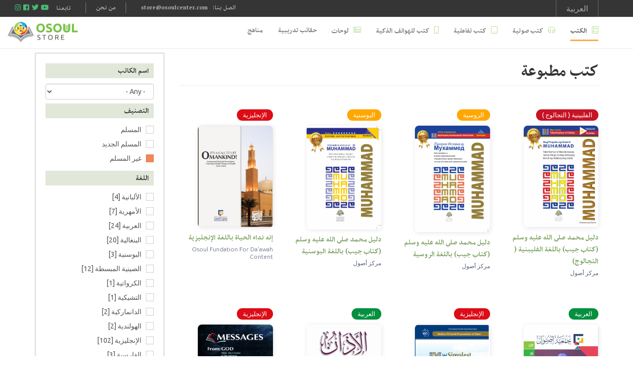

--- FILE ---
content_type: text/html; charset=utf-8
request_url: https://osoulstore.com/ar/book-list/pdf?section%5B%5D=16
body_size: 11177
content:
<!DOCTYPE html>
<html lang="ar" dir="rtl" prefix="content: http://purl.org/rss/1.0/modules/content/ dc: http://purl.org/dc/terms/ foaf: http://xmlns.com/foaf/0.1/ og: http://ogp.me/ns# rdfs: http://www.w3.org/2000/01/rdf-schema# sioc: http://rdfs.org/sioc/ns# sioct: http://rdfs.org/sioc/types# skos: http://www.w3.org/2004/02/skos/core# xsd: http://www.w3.org/2001/XMLSchema#">
<head>
  <link rel="profile" href="http://www.w3.org/1999/xhtml/vocab" />
  <meta name="viewport" content="width=device-width, initial-scale=1.0">
  <meta http-equiv="Content-Type" content="text/html; charset=utf-8" />
<link rel="shortcut icon" href="https://osoulstore.com/sites/default/files/fav.png" type="image/png" />
<meta name="generator" content="Drupal 7 (https://www.drupal.org)" />
<link rel="canonical" href="https://osoulstore.com/ar/book-list/pdf" />
<link rel="shortlink" href="https://osoulstore.com/ar/book-list/pdf" />
  <title>Osoulstore | كتب مطبوعة | Books for Muslim and Non-Muslim</title>
  <link type="text/css" rel="stylesheet" href="https://osoulstore.com/sites/default/files/css/css_woIztW8ifWHtEhGfGXbq1ML4NyjErttubWKldKUHDDE.css" media="all" />
<link type="text/css" rel="stylesheet" href="https://osoulstore.com/sites/default/files/css/css_5k57A3GkkBXX9oYmRkLzU_A4QBb55IZI9AalXekfV_o.css" media="all" />
<link type="text/css" rel="stylesheet" href="https://osoulstore.com/sites/default/files/css/css_Mood9ZBi-jVx4m7m8mP2iPdq5Cobu2zt8tlFEbZel5c.css" media="all" />
<link type="text/css" rel="stylesheet" href="https://osoulstore.com/sites/default/files/css/css_LAGwi0Cuw4rc-YTO9L0qD1ZxLmEG9vlG8E-FV564xWA.css" media="all" />
  <!-- HTML5 element support for IE6-8 -->
  <!--[if lt IE 9]>
    <script src="https://cdn.jsdelivr.net/html5shiv/3.7.3/html5shiv-printshiv.min.js"></script>
  <![endif]-->
  <script src="https://osoulstore.com/sites/default/files/js/js_s5koNMBdK4BqfHyHNPWCXIL2zD0jFcPyejDZsryApj0.js"></script>
<script src="https://osoulstore.com/sites/default/files/js/js_2nz2hS2LWvhigbrOZBgPBlM6v_vOQYm4B47EHb5BmTw.js"></script>
<script src="https://osoulstore.com/sites/default/files/js/js_ulwUvWYR08V1LrARiXUrGRVSLuq97FM6cc0vGp_Fqkc.js"></script>
<script src="https://www.googletagmanager.com/gtag/js?id=G-YY7GSGCTLM"></script>
<script>window.dataLayer = window.dataLayer || [];function gtag(){dataLayer.push(arguments)};gtag("js", new Date());gtag("set", "developer_id.dMDhkMT", true);gtag("config", "G-YY7GSGCTLM", {"groups":"default","anonymize_ip":true});</script>
<script src="https://osoulstore.com/sites/default/files/js/js_SGKIE6aLuFx8hgXdN5_pDZX5TCTFxRwmQOmgHZ2pGXc.js"></script>
<script>jQuery.extend(Drupal.settings, {"basePath":"\/","pathPrefix":"ar\/","setHasJsCookie":0,"ajaxPageState":{"theme":"osoul","theme_token":"kdrakfgqSJ07tJ2knvLWKpwpxHWIAoGdxIYKrwGFV4U","js":{"sites\/all\/themes\/bootstrap\/js\/bootstrap.js":1,"sites\/all\/modules\/contrib\/jquery_update\/replace\/jquery\/1.10\/jquery.min.js":1,"misc\/jquery-extend-3.4.0.js":1,"misc\/jquery-html-prefilter-3.5.0-backport.js":1,"misc\/jquery.once.js":1,"misc\/drupal.js":1,"sites\/all\/modules\/contrib\/admin_menu\/admin_devel\/admin_devel.js":1,"sites\/all\/modules\/custom\/osoul_blocks\/js\/osoul_blocks.js":1,"sites\/all\/modules\/custom\/osoul_dedication\/js\/osoul_dedication.js":1,"sites\/all\/modules\/custom\/osoul_forms\/js\/osoul_forms.js":1,"sites\/all\/modules\/custom\/osoul_frontend\/js\/osoul_frontend.js":1,"public:\/\/languages\/ar_hrhn9FhwUs0qXPFL_xxxgvfhlzc4bdUUKk0WJzBJSjs.js":1,"sites\/all\/modules\/contrib\/shorten\/shortener\/shortener.js":1,"sites\/all\/modules\/contrib\/better_exposed_filters\/better_exposed_filters.js":1,"sites\/all\/modules\/contrib\/views_selective_filters\/js\/attachBehaviours.js":1,"sites\/all\/modules\/contrib\/ctools\/js\/auto-submit.js":1,"sites\/all\/modules\/contrib\/google_analytics\/googleanalytics.js":1,"https:\/\/www.googletagmanager.com\/gtag\/js?id=G-YY7GSGCTLM":1,"0":1,"sites\/all\/themes\/osoul\/js\/bootstrap.min.js":1,"sites\/all\/themes\/osoul\/js\/misc.js":1},"css":{"modules\/system\/system.base.css":1,"modules\/system\/system.base-rtl.css":1,"modules\/field\/theme\/field.css":1,"modules\/field\/theme\/field-rtl.css":1,"modules\/node\/node.css":1,"sites\/all\/modules\/custom\/osoul_blocks\/css\/osoul_blocks.css":1,"sites\/all\/modules\/custom\/osoul_dedication\/css\/osoul_dedication.css":1,"sites\/all\/modules\/custom\/osoul_forms\/css\/osoul_forms.css":1,"sites\/all\/modules\/custom\/osoul_frontend\/css\/osoul_frontend.css":1,"sites\/all\/modules\/custom\/osoul_frontend\/css\/osoul_icons.css":1,"sites\/all\/modules\/custom\/osoul_frontend\/css\/fontawesome-all.min.css":1,"sites\/all\/modules\/custom\/osoul_frontend\/css\/et-style.css":1,"sites\/all\/modules\/contrib\/views\/css\/views.css":1,"sites\/all\/modules\/contrib\/views\/css\/views-rtl.css":1,"sites\/all\/modules\/contrib\/ckeditor\/css\/ckeditor.css":1,"sites\/all\/modules\/contrib\/ckeditor\/css\/ckeditor-rtl.css":1,"sites\/all\/modules\/contrib\/ctools\/css\/ctools.css":1,"sites\/all\/modules\/contrib\/shorten\/shortener\/shortener.css":1,"modules\/locale\/locale.css":1,"modules\/locale\/locale-rtl.css":1,"sites\/all\/themes\/osoul\/css\/bootstrap.min.css":1,"sites\/all\/themes\/osoul\/css\/global.css":1,"sites\/all\/themes\/osoul\/css\/style.css":1,"sites\/all\/themes\/osoul\/css\/style-rtl.css":1,"sites\/all\/themes\/osoul\/css\/responsive.css":1,"sites\/all\/themes\/osoul\/css\/responsive-rtl.css":1}},"urlIsAjaxTrusted":{"\/ar\/book-list\/pdf":true},"better_exposed_filters":{"datepicker":false,"slider":false,"settings":[],"autosubmit":false,"views":{"book_list":{"displays":{"page_1":{"filters":{"field_author_name_tid_selective":{"required":false},"section":{"required":false},"language":{"required":false}}}}}}},"googleanalytics":{"account":["G-YY7GSGCTLM"],"trackOutbound":1,"trackMailto":1,"trackDownload":1,"trackDownloadExtensions":"7z|aac|arc|arj|asf|asx|avi|bin|csv|doc(x|m)?|dot(x|m)?|exe|flv|gif|gz|gzip|hqx|jar|jpe?g|js|mp(2|3|4|e?g)|mov(ie)?|msi|msp|pdf|phps|png|ppt(x|m)?|pot(x|m)?|pps(x|m)?|ppam|sld(x|m)?|thmx|qtm?|ra(m|r)?|sea|sit|tar|tgz|torrent|txt|wav|wma|wmv|wpd|xls(x|m|b)?|xlt(x|m)|xlam|xml|z|zip"},"bootstrap":{"anchorsFix":"0","anchorsSmoothScrolling":"0","formHasError":1,"popoverEnabled":1,"popoverOptions":{"animation":1,"html":0,"placement":"right","selector":"","trigger":"click","triggerAutoclose":1,"title":"","content":"","delay":0,"container":"body"},"tooltipEnabled":1,"tooltipOptions":{"animation":1,"html":0,"placement":"auto left","selector":"","trigger":"hover focus","delay":0,"container":"body"}}});</script>
</head>
<body class="navbar-is-fixed-top html not-front not-logged-in one-sidebar sidebar-first page-book-list page-book-list-pdf i18n-ar">
  <div id="skip-link">
    <a href="#main-content" class="element-invisible element-focusable">تجاوز إلى المحتوى الرئيسي</a>
  </div>
    

<header id="navbar" role="banner" class="navbar navbar-fixed-top navbar-default">

      <div class="full-width">
      <div class="container">
        <div class="nav-top-level-region">
            <div class="region region-nav-top-level">
    <section id="block-osoul-config-follow-us-block" class="block block-osoul-config col-sm-8 clearfix">

      
  <div class="social-media gray-color"><span class="span-title">تابعنا</span><a href="https://www.youtube.com/channel/UCWogzhQ57dQ_v8ag0MFCU8w" target="_blank"><i class="fab fa-youtube"></i></a><a href="https://www.twitter.com/OsoulCstore" target="_blank"><i class="fab fa-twitter"></i></a><a href="https://www.facebook.com/OsoulCenterEN" target="_blank"><i class="fab fa-facebook"></i></a><a href="https://www.instagram.com/osoulcenter/" target="_blank"><i class="fab fa-instagram"></i></a></div><div class="about-button gray-color"><a href="/about">من نحن</a></div><div class="email-button gray-color">اتصل بنا:<a href="mailto:store@osoulcenter.com">store@osoulcenter.com</a></div>
</section>
<section id="block-locale-language" class="block block-locale col-sm-3 pull-right clearfix">

      
  <ul class="languages-wrapper"><li><a class="active-language">العربية</a><ul class="language-switcher-locale-url"><li class="ar first active"><a href="/ar/book-list/pdf" class="language-link active" xml:lang="ar">العربية</a></li>
<li class="en last"><a href="/book-list/pdf" class="language-link" xml:lang="en">English</a></li>
</ul></li></ul>
</section>
  </div>
        </div>
      </div>
    </div>
  
  <div class="container">
    <div class="navbar-top-level col-sm-12 no-padding">
          </div>
    <div class="navbar-bottom-level">
      <div class="navbar-header">
                  <a class="logo navbar-btn pull-left" href="/ar" title="الرئيسية">
            <img src="https://osoulstore.com/sites/default/files/osoul-logo_0_0.png" alt="الرئيسية" />
          </a>
        
        
                  <button type="button" class="navbar-toggle" data-toggle="collapse" data-target="#navbar-collapse">
            <span class="sr-only">Toggle navigation</span>
            <span class="icon-bar"></span>
            <span class="icon-bar"></span>
            <span class="icon-bar"></span>
          </button>
                        <div class="languages-phone"><ul class="languages-wrapper"><li><a class="active-language">العربية</a><ul class="language-switcher-locale-url"><li class="ar first active"><a href="/ar/book-list/pdf" class="language-link active" xml:lang="ar">العربية</a></li>
<li class="en last"><a href="/book-list/pdf" class="language-link" xml:lang="en">English</a></li>
</ul></li></ul></div>
      </div>
              <div class="navbar-collapse collapse" id="navbar-collapse">
          <nav role="navigation">
                          <ul class="menu nav navbar-nav"><li class="first leaf active-trail books fontawesome5pro active"><a href="/ar/book-list/pdf" class="active-trail active">الكتب</a></li>
<li class="leaf audio-books fontawesome5pro"><a href="/ar/book-list/audios">كتب صوتية</a></li>
<li class="leaf interactive-books fontawesome5pro"><a href="/ar/book-list/interactive">كتب تفاعلية</a></li>
<li class="leaf fontawesome5pro mobile-books"><a href="/ar/book-list/mobile">كتب للهواتف الذكية </a></li>
<li class="leaf fontawesome5pro posters"><a href="/ar/posters">لوحات</a></li>
<li class="leaf"><a href="/ar/book-list/training-manual">حقائب تدريبية</a></li>
<li class="last leaf"><a href="/ar/book-list/textbook">مناهج</a></li>
</ul>                                  </nav>
        </div>
          </div>
  </div>
</header>


<header role="banner" id="page-header">
    </header> <!-- /#page-header -->


<div class="main-container container">

  <div class="row">

        <section class="col-sm-9 pull-right">
      <div class="inside-container">
                        <a id="main-content"></a>
                          <h1 class="page-header">كتب مطبوعة</h1>
                                                                            <div class="region region-content">
    <section id="block-system-main" class="block block-system clearfix">

      
  <div class="view view-book-list view-id-book_list view-display-id-page_1 view-dom-id-9653d619376e603781384f479c5eee70">
          <div class="view-header">
            <div class="filter-results">
        <button class="open-filter">
        <i class="fal fa-filter"></i>   Filter results        </button>
      </div>
    </div>

  
  
      <div class="view-content">
      

<div id="views-bootstrap-grid-1" class="views-bootstrap-grid-plugin-style">
  
          <div class="row">
                  <div class="one-book overlay-block-info col-xs-6 col-sm-6 col-md-4 col-lg-3">
              
  <div class="views-field views-field-field-book-language">        <div class="field-content">

<div class="label-English language-span">
    الإنجليزية</div>

</div>  </div>  
  <div class="views-field views-field-nothing">        <span class="field-content"><a href="#">
<figure>
<img src="https://osoulstore.com/sites/default/files/styles/400x530/public/books-cover/cover%20alrajihi.png?itok=8auC10XN"/>
<figcaption>إنه نداء الحياة باللغة الإنجليزية</figcaption>
<div class="author-name">Osoul Fundation For Da&#039;awah Content</div>
</figure>
</a></span>  </div>  
  <div class="visibility-hidden">        <div class="book-info-block"><div class="info-block-container">
  <div class="info-block-inner">
    <div class="close-block"><i class="fal fa-times"></i></div>
    <div class="row">
      <div class="col-sm-8 pull-right">

        <div class="row">
          <div class="hidden-* visible-xs col-xs-4 book-cover cover-mobile">
            <img src="https://osoulstore.com/sites/default/files/books-cover/cover%20alrajihi.png"/>
          </div>
          <div class="book-title-author-details col-xs-8 col-sm-12">
            <h2 class="info-book-title">إنه نداء الحياة باللغة الإنجليزية</h2>
            <span class="author-name">Osoul Fundation For Da&#039;awah Content</span>
            <div>
             <span class="pages-count"><i class="fal fa-file"></i> 80pages</span>
             <span class="time-duration"></span>
            </div>
           </div>
         </div>

        <div class="info-book-description">
         <p>عرض مختصر لمعرض التعريف بالإسلام باللغة الإنجليزية في جامع الراجحي بالرياض في المملكة العربية السعودية</p>

         <a class="btn-default read-button" href="https://osoulstore.com/ar/book/en/a_call_to_life">اقرأ المزيد</a>
        </div>
      </div>

      <div class="col-sm-4 pull-right col-cover-details">
        <div class="book-cover hidden-xs">
          <img src="https://osoulstore.com/sites/default/files/books-cover/cover%20alrajihi.png"/>
        </div>
      </div>

    </div>
  </div>
</div></div>  </div>  
  <div>        <span class="edit-node"></span>  </div>          </div>

                                      <div class="one-book overlay-block-info col-xs-6 col-sm-6 col-md-4 col-lg-3">
              
  <div class="views-field views-field-field-book-language">        <div class="field-content">

<div class="label-Bosnian language-span">
    البوسنية</div>

</div>  </div>  
  <div class="views-field views-field-nothing">        <span class="field-content"><a href="#">
<figure>
<img src="https://osoulstore.com/sites/default/files/styles/400x530/public/books-cover/%D8%BA%D9%84%D8%A7%D9%81%20%D8%A7%D9%84%D8%A8%D9%88%D8%B3%D9%86%D9%8A%20_1.png?itok=IOYW2JvC"/>
<figcaption>دليل محمد صلى الله عليه وسلم (كتاب جيب) باللغة البوسنية </figcaption>
<div class="author-name">مركز أصول</div>
</figure>
</a></span>  </div>  
  <div class="visibility-hidden">        <div class="book-info-block"><div class="info-block-container">
  <div class="info-block-inner">
    <div class="close-block"><i class="fal fa-times"></i></div>
    <div class="row">
      <div class="col-sm-8 pull-right">

        <div class="row">
          <div class="hidden-* visible-xs col-xs-4 book-cover cover-mobile">
            <img src="https://osoulstore.com/sites/default/files/books-cover/%D8%BA%D9%84%D8%A7%D9%81%20%D8%A7%D9%84%D8%A8%D9%88%D8%B3%D9%86%D9%8A%20_1.png"/>
          </div>
          <div class="book-title-author-details col-xs-8 col-sm-12">
            <h2 class="info-book-title">دليل محمد صلى الله عليه وسلم (كتاب جيب) باللغة البوسنية </h2>
            <span class="author-name">مركز أصول</span>
            <div>
             <span class="pages-count"><i class="fal fa-file"></i> 274pages</span>
             <span class="time-duration"></span>
            </div>
           </div>
         </div>

        <div class="info-book-description">
         <p>يعد كتاب دليل محمد (الجيب) أحد أكثر الكتب المصورة شمولاً وتلخيصاً عن نبي الإسلام محمد صلى الله عليه وسلم. يوفر هذا الكتاب سيرة واسعة ومعلومات موجزة عن شخصية محمد صلى الله عليه وسلم. بالإضافة إلى ذلك ، يقدم الكتاب نظرة عامة حول تعاليمه صلى الله عليه وسلم والتي تحدد الأسس الأخلاقية للحضارة الإسلامية.</p>

         <a class="btn-default read-button" href="https://osoulstore.com/ar/book/bos/muhammad_guide">اقرأ المزيد</a>
        </div>
      </div>

      <div class="col-sm-4 pull-right col-cover-details">
        <div class="book-cover hidden-xs">
          <img src="https://osoulstore.com/sites/default/files/books-cover/%D8%BA%D9%84%D8%A7%D9%81%20%D8%A7%D9%84%D8%A8%D9%88%D8%B3%D9%86%D9%8A%20_1.png"/>
        </div>
      </div>

    </div>
  </div>
</div></div>  </div>  
  <div>        <span class="edit-node"></span>  </div>          </div>

                                                              <div class="clearfix visible-xs-block"></div>
                                                        <div class="clearfix visible-sm-block"></div>
                                                                                                          <div class="one-book overlay-block-info col-xs-6 col-sm-6 col-md-4 col-lg-3">
              
  <div class="views-field views-field-field-book-language">        <div class="field-content">

<div class="label-Russian language-span">
    الروسية</div>

</div>  </div>  
  <div class="views-field views-field-nothing">        <span class="field-content"><a href="#">
<figure>
<img src="https://osoulstore.com/sites/default/files/styles/400x530/public/books-cover/%D8%BA%D9%84%D8%A7%D9%81%20%D9%86%D8%A8%D9%8A%20%D8%A7%D9%84%D8%A7%D8%B3%D9%84%D8%A7%D9%85%20%D9%81%D9%84%D8%A8%D9%8A%D9%86%D9%8A.png?itok=qu9RBs57"/>
<figcaption>دليل محمد صلى الله عليه وسلم (كتاب جيب) باللغة الروسية </figcaption>
<div class="author-name">مركز أصول</div>
</figure>
</a></span>  </div>  
  <div class="visibility-hidden">        <div class="book-info-block"><div class="info-block-container">
  <div class="info-block-inner">
    <div class="close-block"><i class="fal fa-times"></i></div>
    <div class="row">
      <div class="col-sm-8 pull-right">

        <div class="row">
          <div class="hidden-* visible-xs col-xs-4 book-cover cover-mobile">
            <img src="https://osoulstore.com/sites/default/files/books-cover/%D8%BA%D9%84%D8%A7%D9%81%20%D9%86%D8%A8%D9%8A%20%D8%A7%D9%84%D8%A7%D8%B3%D9%84%D8%A7%D9%85%20%D9%81%D9%84%D8%A8%D9%8A%D9%86%D9%8A.png"/>
          </div>
          <div class="book-title-author-details col-xs-8 col-sm-12">
            <h2 class="info-book-title">دليل محمد صلى الله عليه وسلم (كتاب جيب) باللغة الروسية </h2>
            <span class="author-name">مركز أصول</span>
            <div>
             <span class="pages-count"><i class="fal fa-file"></i> 274pages</span>
             <span class="time-duration"></span>
            </div>
           </div>
         </div>

        <div class="info-book-description">
         <p>يعد كتاب دليل محمد (الجيب) أحد أكثر الكتب المصورة شمولاً وتلخيصاً عن نبي الإسلام محمد صلى الله عليه وسلم. يوفر هذا الكتاب سيرة واسعة ومعلومات موجزة عن شخصية محمد صلى الله عليه وسلم. بالإضافة إلى ذلك ، يقدم الكتاب نظرة عامة حول تعاليمه صلى الله عليه وسلم والتي تحدد الأسس الأخلاقية للحضارة الإسلامية.</p>
<p> </p>

         <a class="btn-default read-button" href="https://osoulstore.com/ar/book/rus/muhammad_guide">اقرأ المزيد</a>
        </div>
      </div>

      <div class="col-sm-4 pull-right col-cover-details">
        <div class="book-cover hidden-xs">
          <img src="https://osoulstore.com/sites/default/files/books-cover/%D8%BA%D9%84%D8%A7%D9%81%20%D9%86%D8%A8%D9%8A%20%D8%A7%D9%84%D8%A7%D8%B3%D9%84%D8%A7%D9%85%20%D9%81%D9%84%D8%A8%D9%8A%D9%86%D9%8A.png"/>
        </div>
      </div>

    </div>
  </div>
</div></div>  </div>  
  <div>        <span class="edit-node"></span>  </div>          </div>

                                                                                                                  <div class="clearfix visible-md-block"></div>
                                                                                <div class="one-book overlay-block-info col-xs-6 col-sm-6 col-md-4 col-lg-3">
              
  <div class="views-field views-field-field-book-language">        <div class="field-content">

<div class="label-Filipino (Tagalog ) language-span">
    الفلبينية ( التجالوج )</div>

</div>  </div>  
  <div class="views-field views-field-nothing">        <span class="field-content"><a href="#">
<figure>
<img src="https://osoulstore.com/sites/default/files/styles/400x530/public/books-cover/cover_tgalog.png?itok=81hgJ1Ot"/>
<figcaption>دليل محمد صلى الله عليه وسلم (كتاب جيب) باللغة الفليبنية ( التجالوج) </figcaption>
<div class="author-name">مركز أصول</div>
</figure>
</a></span>  </div>  
  <div class="visibility-hidden">        <div class="book-info-block"><div class="info-block-container">
  <div class="info-block-inner">
    <div class="close-block"><i class="fal fa-times"></i></div>
    <div class="row">
      <div class="col-sm-8 pull-right">

        <div class="row">
          <div class="hidden-* visible-xs col-xs-4 book-cover cover-mobile">
            <img src="https://osoulstore.com/sites/default/files/books-cover/cover_tgalog.png"/>
          </div>
          <div class="book-title-author-details col-xs-8 col-sm-12">
            <h2 class="info-book-title">دليل محمد صلى الله عليه وسلم (كتاب جيب) باللغة الفليبنية ( التجالوج) </h2>
            <span class="author-name">مركز أصول</span>
            <div>
             <span class="pages-count"><i class="fal fa-file"></i> 274pages</span>
             <span class="time-duration"></span>
            </div>
           </div>
         </div>

        <div class="info-book-description">
         <p>يعد كتاب دليل محمد (الجيب) أحد أكثر الكتب المصورة شمولاً وتلخيصاً عن نبي الإسلام محمد صلى الله عليه وسلم. يوفر هذا الكتاب سيرة واسعة ومعلومات موجزة عن شخصية محمد صلى الله عليه وسلم. بالإضافة إلى ذلك ، يقدم الكتاب نظرة عامة حول تعاليمه صلى الله عليه وسلم والتي تحدد الأسس الأخلاقية للحضارة الإسلامية.</p>
<p> </p>

         <a class="btn-default read-button" href="https://osoulstore.com/ar/book/fil/muhammad_guide">اقرأ المزيد</a>
        </div>
      </div>

      <div class="col-sm-4 pull-right col-cover-details">
        <div class="book-cover hidden-xs">
          <img src="https://osoulstore.com/sites/default/files/books-cover/cover_tgalog.png"/>
        </div>
      </div>

    </div>
  </div>
</div></div>  </div>  
  <div>        <span class="edit-node"></span>  </div>          </div>

                                                              <div class="clearfix visible-xs-block"></div>
                                                        <div class="clearfix visible-sm-block"></div>
                                                                                  <div class="clearfix visible-lg-block"></div>
                                                      <div class="one-book overlay-block-info col-xs-6 col-sm-6 col-md-4 col-lg-3">
              
  <div class="views-field views-field-field-book-language">        <div class="field-content">

<div class="label-English language-span">
    الإنجليزية</div>

</div>  </div>  
  <div class="views-field views-field-nothing">        <span class="field-content"><a href="#">
<figure>
<img src="https://osoulstore.com/sites/default/files/styles/400x530/public/books-cover/Allah%20Messages%20cover_0.jpg?itok=fXkP2ugC"/>
<figcaption>رسائل الله إليك باللغة الإنجليزية </figcaption>
<div class="author-name">مركز أصول</div>
</figure>
</a></span>  </div>  
  <div class="visibility-hidden">        <div class="book-info-block"><div class="info-block-container">
  <div class="info-block-inner">
    <div class="close-block"><i class="fal fa-times"></i></div>
    <div class="row">
      <div class="col-sm-8 pull-right">

        <div class="row">
          <div class="hidden-* visible-xs col-xs-4 book-cover cover-mobile">
            <img src="https://osoulstore.com/sites/default/files/books-cover/Allah%20Messages%20cover_0.jpg"/>
          </div>
          <div class="book-title-author-details col-xs-8 col-sm-12">
            <h2 class="info-book-title">رسائل الله إليك باللغة الإنجليزية </h2>
            <span class="author-name">مركز أصول</span>
            <div>
             <span class="pages-count"><i class="fal fa-file"></i> 32pages</span>
             <span class="time-duration"></span>
            </div>
           </div>
         </div>

        <div class="info-book-description">
         <p>رسائل من الله خالق الكون وجميع الكائنات إلى الإنسان الذي جاء إلى الحياة في تاريخ ميلاده وسيغادر في تاريخ موته.</p>

         <a class="btn-default read-button" href="https://osoulstore.com/ar/book/en/messages_from_god">اقرأ المزيد</a>
        </div>
      </div>

      <div class="col-sm-4 pull-right col-cover-details">
        <div class="book-cover hidden-xs">
          <img src="https://osoulstore.com/sites/default/files/books-cover/Allah%20Messages%20cover_0.jpg"/>
        </div>
      </div>

    </div>
  </div>
</div></div>  </div>  
  <div>        <span class="edit-node"></span>  </div>          </div>

                                                                                                                                                                    <div class="one-book overlay-block-info col-xs-6 col-sm-6 col-md-4 col-lg-3">
              
  <div class="views-field views-field-field-book-language">        <div class="field-content">

<div class="label-Arabic language-span">
    العربية</div>

</div>  </div>  
  <div class="views-field views-field-nothing">        <span class="field-content"><a href="#">
<figure>
<img src="https://osoulstore.com/sites/default/files/styles/400x530/public/books-cover/%20%D8%BA%D9%84%D8%A7%D9%81_%D9%83%D8%AA%D8%A7%D8%A8%20%D8%A7%D9%84%D8%A7%D9%94%D8%B0%D8%A7%D9%86%20-%202.1.jpg?itok=ID-6QQfy"/>
<figcaption>الأذان النداء العظيم</figcaption>
<div class="author-name">مركز أصول</div>
</figure>
</a></span>  </div>  
  <div class="visibility-hidden">        <div class="book-info-block"><div class="info-block-container">
  <div class="info-block-inner">
    <div class="close-block"><i class="fal fa-times"></i></div>
    <div class="row">
      <div class="col-sm-8 pull-right">

        <div class="row">
          <div class="hidden-* visible-xs col-xs-4 book-cover cover-mobile">
            <img src="https://osoulstore.com/sites/default/files/books-cover/%20%D8%BA%D9%84%D8%A7%D9%81_%D9%83%D8%AA%D8%A7%D8%A8%20%D8%A7%D9%84%D8%A7%D9%94%D8%B0%D8%A7%D9%86%20-%202.1.jpg"/>
          </div>
          <div class="book-title-author-details col-xs-8 col-sm-12">
            <h2 class="info-book-title">الأذان النداء العظيم</h2>
            <span class="author-name">مركز أصول</span>
            <div>
             <span class="pages-count"><i class="fal fa-file"></i> 84pages</span>
             <span class="time-duration"></span>
            </div>
           </div>
         </div>

        <div class="info-book-description">
         <p>(لا إله إلا الله): هذه الكلمة الخالدة العظيمة هي رسالة الإسلام وعموده الأول لأنها إعلان: (عبادة الله والاستسلام له والخضوع له وحده لا شريك له). وهي الكلمة التي لأجلها خلق الله تعالى الدنيا والخلق، وأنزل الكتب، وأرسل الرسل.. فحين يصدح المؤذِّن بـ(لا إله إلا الله) فإنه يعلن للدنيا كلِّها رسالة التوحيد الخالدة التي أمر الله الخلق جميعًا أن يقولوها ويعملوا بها،  ليحصل لهم الفلاح والسعادة في الدنيا والآخرة.. والأذان هو نداء الله تعالى الذي يتكرر على الأسماع، وينفذ إلى القلوب، ويخاطب الأرواح بحقائقه وبيناته، ليخرجها بـ(لا إله إلا الله) من الغفلة والظلام إلى اليقظة والنور التام في الدنيا والآخرة. فكن من المستجيبين له لتُفلح!</p>

         <a class="btn-default read-button" href="https://osoulstore.com/ar/book/ar/call_to_prayer">اقرأ المزيد</a>
        </div>
      </div>

      <div class="col-sm-4 pull-right col-cover-details">
        <div class="book-cover hidden-xs">
          <img src="https://osoulstore.com/sites/default/files/books-cover/%20%D8%BA%D9%84%D8%A7%D9%81_%D9%83%D8%AA%D8%A7%D8%A8%20%D8%A7%D9%84%D8%A7%D9%94%D8%B0%D8%A7%D9%86%20-%202.1.jpg"/>
        </div>
      </div>

    </div>
  </div>
</div></div>  </div>  
  <div>        <span class="edit-node"></span>  </div>          </div>

                                                              <div class="clearfix visible-xs-block"></div>
                                                        <div class="clearfix visible-sm-block"></div>
                                                        <div class="clearfix visible-md-block"></div>
                                                                                <div class="one-book overlay-block-info col-xs-6 col-sm-6 col-md-4 col-lg-3">
              
  <div class="views-field views-field-field-book-language">        <div class="field-content">

<div class="label-English language-span">
    الإنجليزية</div>

</div>  </div>  
  <div class="views-field views-field-nothing">        <span class="field-content"><a href="#">
<figure>
<img src="https://osoulstore.com/sites/default/files/styles/400x530/public/books-cover/%D8%BA%D9%84%D8%A7%D9%81%2060%20%D8%AF%D9%82%D9%8A%D9%82%D8%A9%20%D8%A7%D9%84%D9%86%D8%B3%D8%AE%D8%A9%20%D8%A7%D9%84%D8%AB%D8%A7%D9%86%D9%8A%D8%A9%20.png?itok=gL5RkR3N"/>
<figcaption>الدليل المسبط للتعريف بالإسلام في ستين دقيقة باللغة الإنجليزية ( النسخة الثانية ) </figcaption>
<div class="author-name">مركز أصول</div>
</figure>
</a></span>  </div>  
  <div class="visibility-hidden">        <div class="book-info-block"><div class="info-block-container">
  <div class="info-block-inner">
    <div class="close-block"><i class="fal fa-times"></i></div>
    <div class="row">
      <div class="col-sm-8 pull-right">

        <div class="row">
          <div class="hidden-* visible-xs col-xs-4 book-cover cover-mobile">
            <img src="https://osoulstore.com/sites/default/files/books-cover/%D8%BA%D9%84%D8%A7%D9%81%2060%20%D8%AF%D9%82%D9%8A%D9%82%D8%A9%20%D8%A7%D9%84%D9%86%D8%B3%D8%AE%D8%A9%20%D8%A7%D9%84%D8%AB%D8%A7%D9%86%D9%8A%D8%A9%20.png"/>
          </div>
          <div class="book-title-author-details col-xs-8 col-sm-12">
            <h2 class="info-book-title">الدليل المسبط للتعريف بالإسلام في ستين دقيقة باللغة الإنجليزية ( النسخة الثانية ) </h2>
            <span class="author-name">مركز أصول</span>
            <div>
             <span class="pages-count"><i class="fal fa-file"></i> 196pages</span>
             <span class="time-duration"></span>
            </div>
           </div>
         </div>

        <div class="info-book-description">
         <p>الإسلام في ستين دقيقة: دليل الجيب المختصر للتعريف بالإسلام والمقومات الأخلاقية للحضارة الإسلامية</p>
<p> </p>

         <a class="btn-default read-button" href="https://osoulstore.com/ar/book/en/islam2_in_60_minutes">اقرأ المزيد</a>
        </div>
      </div>

      <div class="col-sm-4 pull-right col-cover-details">
        <div class="book-cover hidden-xs">
          <img src="https://osoulstore.com/sites/default/files/books-cover/%D8%BA%D9%84%D8%A7%D9%81%2060%20%D8%AF%D9%82%D9%8A%D9%82%D8%A9%20%D8%A7%D9%84%D9%86%D8%B3%D8%AE%D8%A9%20%D8%A7%D9%84%D8%AB%D8%A7%D9%86%D9%8A%D8%A9%20.png"/>
        </div>
      </div>

    </div>
  </div>
</div></div>  </div>  
  <div>        <span class="edit-node"></span>  </div>          </div>

                                                                                                                                                                    <div class="one-book overlay-block-info col-xs-6 col-sm-6 col-md-4 col-lg-3">
              
  <div class="views-field views-field-field-book-language">        <div class="field-content">

<div class="label-Arabic language-span">
    العربية</div>

</div>  </div>  
  <div class="views-field views-field-nothing">        <span class="field-content"><a href="#">
<figure>
<img src="https://osoulstore.com/sites/default/files/styles/400x530/public/books-cover/%D8%BA%D9%84%D8%A7%D9%81%20%D8%A7%D9%84%D8%AA%D9%82%D9%88%D9%8A%D9%85%20.png?itok=kCcXKLDQ"/>
<figcaption>التقويم الهجري التفاعلي 1447</figcaption>
<div class="author-name">Osoul Fundation For Da&#039;awah Content</div>
</figure>
</a></span>  </div>  
  <div class="visibility-hidden">        <div class="book-info-block"><div class="info-block-container">
  <div class="info-block-inner">
    <div class="close-block"><i class="fal fa-times"></i></div>
    <div class="row">
      <div class="col-sm-8 pull-right">

        <div class="row">
          <div class="hidden-* visible-xs col-xs-4 book-cover cover-mobile">
            <img src="https://osoulstore.com/sites/default/files/books-cover/%D8%BA%D9%84%D8%A7%D9%81%20%D8%A7%D9%84%D8%AA%D9%82%D9%88%D9%8A%D9%85%20.png"/>
          </div>
          <div class="book-title-author-details col-xs-8 col-sm-12">
            <h2 class="info-book-title">التقويم الهجري التفاعلي 1447</h2>
            <span class="author-name">Osoul Fundation For Da&#039;awah Content</span>
            <div>
             <span class="pages-count"><i class="fal fa-file"></i> 22pages</span>
             <span class="time-duration"></span>
            </div>
           </div>
         </div>

        <div class="info-book-description">
         <p>التقويم الهجري التفاعلي 1447</p>

         <a class="btn-default read-button" href="https://osoulstore.com/ar/book/ar/hijri_calendar_1447">اقرأ المزيد</a>
        </div>
      </div>

      <div class="col-sm-4 pull-right col-cover-details">
        <div class="book-cover hidden-xs">
          <img src="https://osoulstore.com/sites/default/files/books-cover/%D8%BA%D9%84%D8%A7%D9%81%20%D8%A7%D9%84%D8%AA%D9%82%D9%88%D9%8A%D9%85%20.png"/>
        </div>
      </div>

    </div>
  </div>
</div></div>  </div>  
  <div>        <span class="edit-node"></span>  </div>          </div>

                                                              <div class="clearfix visible-xs-block"></div>
                                                        <div class="clearfix visible-sm-block"></div>
                                                                                  <div class="clearfix visible-lg-block"></div>
                                                      <div class="one-book overlay-block-info col-xs-6 col-sm-6 col-md-4 col-lg-3">
              
  <div class="views-field views-field-field-book-language">        <div class="field-content">

<div class="label-English language-span">
    الإنجليزية</div>

</div>  </div>  
  <div class="views-field views-field-nothing">        <span class="field-content"><a href="#">
<figure>
<img src="https://osoulstore.com/sites/default/files/styles/400x530/public/books-cover/Muhammad%20pocket%20guide%20cover_0.jpg?itok=HfOXVNxk"/>
<figcaption>دليل محمد صلى الله عليه وسلم (كتاب جيب) منقح ومدعم بالملحق ( النسخة الثالثة) </figcaption>
<div class="author-name">مركز أصول</div>
</figure>
</a></span>  </div>  
  <div class="visibility-hidden">        <div class="book-info-block"><div class="info-block-container">
  <div class="info-block-inner">
    <div class="close-block"><i class="fal fa-times"></i></div>
    <div class="row">
      <div class="col-sm-8 pull-right">

        <div class="row">
          <div class="hidden-* visible-xs col-xs-4 book-cover cover-mobile">
            <img src="https://osoulstore.com/sites/default/files/books-cover/Muhammad%20pocket%20guide%20cover_0.jpg"/>
          </div>
          <div class="book-title-author-details col-xs-8 col-sm-12">
            <h2 class="info-book-title">دليل محمد صلى الله عليه وسلم (كتاب جيب) منقح ومدعم بالملحق ( النسخة الثالثة) </h2>
            <span class="author-name">مركز أصول</span>
            <div>
             <span class="pages-count"><i class="fal fa-file"></i> 300pages</span>
             <span class="time-duration"></span>
            </div>
           </div>
         </div>

        <div class="info-book-description">
         <p>يعد كتاب دليل محمد (الجيب) النسخة الثالثة منقحة ومدعمة بملحق أحد أكثر الكتب المصورة شمولاً وتلخيصاً عن نبي الإسلام محمد صلى الله عليه وسلم. يوفر هذا الكتاب سيرة واسعة ومعلومات موجزة عن شخصية محمد صلى الله عليه وسلم. بالإضافة إلى ذلك ، يقدم الكتاب نظرة عامة حول تعاليمه صلى الله عليه وسلم والتي تحدد الأسس الأخلاقية للحضارة الإسلامية.</p>
<p> </p>

         <a class="btn-default read-button" href="https://osoulstore.com/ar/book/en/muhammad_pocket_guide_3rd">اقرأ المزيد</a>
        </div>
      </div>

      <div class="col-sm-4 pull-right col-cover-details">
        <div class="book-cover hidden-xs">
          <img src="https://osoulstore.com/sites/default/files/books-cover/Muhammad%20pocket%20guide%20cover_0.jpg"/>
        </div>
      </div>

    </div>
  </div>
</div></div>  </div>  
  <div>        <span class="edit-node"></span>  </div>          </div>

                                                                                                                  <div class="clearfix visible-md-block"></div>
                                                                                <div class="one-book overlay-block-info col-xs-6 col-sm-6 col-md-4 col-lg-3">
              
  <div class="views-field views-field-field-book-language">        <div class="field-content">

<div class="label-Vietnamese language-span">
    الفيتنامية</div>

</div>  </div>  
  <div class="views-field views-field-nothing">        <span class="field-content"><a href="#">
<figure>
<img src="https://osoulstore.com/sites/default/files/styles/400x530/public/books-cover/60%20%D9%81%D9%8A%D8%AA%D9%86%D8%A7%D9%85%D9%8A.png?itok=lwS1TTIz"/>
<figcaption>الإسلام في ستين دقيقة: دليل الجيب المختصر للتعريف بالإسلام والمقومات الأخلاقية للحضارة الإسلامية</figcaption>
<div class="author-name">مركز أصول</div>
</figure>
</a></span>  </div>  
  <div class="visibility-hidden">        <div class="book-info-block"><div class="info-block-container">
  <div class="info-block-inner">
    <div class="close-block"><i class="fal fa-times"></i></div>
    <div class="row">
      <div class="col-sm-8 pull-right">

        <div class="row">
          <div class="hidden-* visible-xs col-xs-4 book-cover cover-mobile">
            <img src="https://osoulstore.com/sites/default/files/books-cover/60%20%D9%81%D9%8A%D8%AA%D9%86%D8%A7%D9%85%D9%8A.png"/>
          </div>
          <div class="book-title-author-details col-xs-8 col-sm-12">
            <h2 class="info-book-title">الإسلام في ستين دقيقة: دليل الجيب المختصر للتعريف بالإسلام والمقومات الأخلاقية للحضارة الإسلامية</h2>
            <span class="author-name">مركز أصول</span>
            <div>
             <span class="pages-count"><i class="fal fa-file"></i> 174pages</span>
             <span class="time-duration"></span>
            </div>
           </div>
         </div>

        <div class="info-book-description">
         <p>دليل الجيب المختصر للتعريف بالإسلام والمقومات الأخلاقية للحضارة الإسلامية</p>

         <a class="btn-default read-button" href="https://osoulstore.com/ar/book/vi/islam_in_60_minutes">اقرأ المزيد</a>
        </div>
      </div>

      <div class="col-sm-4 pull-right col-cover-details">
        <div class="book-cover hidden-xs">
          <img src="https://osoulstore.com/sites/default/files/books-cover/60%20%D9%81%D9%8A%D8%AA%D9%86%D8%A7%D9%85%D9%8A.png"/>
        </div>
      </div>

    </div>
  </div>
</div></div>  </div>  
  <div>        <span class="edit-node"></span>  </div>          </div>

                                                              <div class="clearfix visible-xs-block"></div>
                                                        <div class="clearfix visible-sm-block"></div>
                                                                                                          <div class="one-book overlay-block-info col-xs-6 col-sm-6 col-md-4 col-lg-3">
              
  <div class="views-field views-field-field-book-language">        <div class="field-content">

<div class="label-English language-span">
    الإنجليزية</div>

</div>  </div>  
  <div class="views-field views-field-nothing">        <span class="field-content"><a href="#">
<figure>
<img src="https://osoulstore.com/sites/default/files/styles/400x530/public/books-cover/%D8%BA%D9%84%D8%A7%D9%81%2060%20ggkav%20.png?itok=VQE0k0Jp"/>
<figcaption>الإسلام في ستين دقيقة: دليل الجيب المختصر للتعريف بالإسلام والمقومات الأخلاقية للحضارة الإسلامية</figcaption>
<div class="author-name">مركز أصول</div>
</figure>
</a></span>  </div>  
  <div class="visibility-hidden">        <div class="book-info-block"><div class="info-block-container">
  <div class="info-block-inner">
    <div class="close-block"><i class="fal fa-times"></i></div>
    <div class="row">
      <div class="col-sm-8 pull-right">

        <div class="row">
          <div class="hidden-* visible-xs col-xs-4 book-cover cover-mobile">
            <img src="https://osoulstore.com/sites/default/files/books-cover/%D8%BA%D9%84%D8%A7%D9%81%2060%20ggkav%20.png"/>
          </div>
          <div class="book-title-author-details col-xs-8 col-sm-12">
            <h2 class="info-book-title">الإسلام في ستين دقيقة: دليل الجيب المختصر للتعريف بالإسلام والمقومات الأخلاقية للحضارة الإسلامية</h2>
            <span class="author-name">مركز أصول</span>
            <div>
             <span class="pages-count"><i class="fal fa-file"></i> 170pages</span>
             <span class="time-duration"></span>
            </div>
           </div>
         </div>

        <div class="info-book-description">
         <p>الإسلام في ستين دقيقة: دليل الجيب المختصر للتعريف بالإسلام والمقومات الأخلاقية للحضارة الإسلامية</p>
<p> </p>

         <a class="btn-default read-button" href="https://osoulstore.com/ar/book/eng/islam_in_60_minutes">اقرأ المزيد</a>
        </div>
      </div>

      <div class="col-sm-4 pull-right col-cover-details">
        <div class="book-cover hidden-xs">
          <img src="https://osoulstore.com/sites/default/files/books-cover/%D8%BA%D9%84%D8%A7%D9%81%2060%20ggkav%20.png"/>
        </div>
      </div>

    </div>
  </div>
</div></div>  </div>  
  <div>        <span class="edit-node"></span>  </div>          </div>

                                                                                                                                                                    <div class="one-book overlay-block-info col-xs-6 col-sm-6 col-md-4 col-lg-3">
              
  <div class="views-field views-field-field-book-language">        <div class="field-content">

<div class="label-Arabic language-span">
    العربية</div>

</div>  </div>  
  <div class="views-field views-field-nothing">        <span class="field-content"><a href="#">
<figure>
<img src="https://osoulstore.com/sites/default/files/styles/400x530/public/books-cover/%D8%BA%D9%84%D8%A7%D9%81%20%D8%B3%D8%AA%D9%8A%D9%86%20%D8%AF%D9%82%D9%8A%D9%82%D8%A9%20%D8%B9%D8%B1%D8%A8%D9%8A%20.png?itok=ztpvXBF2"/>
<figcaption>الإسلام في ستين دقيقة: دليل الجيب المختصر للتعريف بالإسلام والمقومات الأخلاقية للحضارة الإسلامية</figcaption>
<div class="author-name">مركز أصول</div>
</figure>
</a></span>  </div>  
  <div class="visibility-hidden">        <div class="book-info-block"><div class="info-block-container">
  <div class="info-block-inner">
    <div class="close-block"><i class="fal fa-times"></i></div>
    <div class="row">
      <div class="col-sm-8 pull-right">

        <div class="row">
          <div class="hidden-* visible-xs col-xs-4 book-cover cover-mobile">
            <img src="https://osoulstore.com/sites/default/files/books-cover/%D8%BA%D9%84%D8%A7%D9%81%20%D8%B3%D8%AA%D9%8A%D9%86%20%D8%AF%D9%82%D9%8A%D9%82%D8%A9%20%D8%B9%D8%B1%D8%A8%D9%8A%20.png"/>
          </div>
          <div class="book-title-author-details col-xs-8 col-sm-12">
            <h2 class="info-book-title">الإسلام في ستين دقيقة: دليل الجيب المختصر للتعريف بالإسلام والمقومات الأخلاقية للحضارة الإسلامية</h2>
            <span class="author-name">مركز أصول</span>
            <div>
             <span class="pages-count"><i class="fal fa-file"></i> 88pages</span>
             <span class="time-duration"></span>
            </div>
           </div>
         </div>

        <div class="info-book-description">
         <p>الإسلام في ستين دقيقة: دليل الجيب المختصر للتعريف بالإسلام والمقومات الأخلاقية للحضارة الإسلامية</p>

         <a class="btn-default read-button" href="https://osoulstore.com/ar/book/ar/islam_in_60_minutes">اقرأ المزيد</a>
        </div>
      </div>

      <div class="col-sm-4 pull-right col-cover-details">
        <div class="book-cover hidden-xs">
          <img src="https://osoulstore.com/sites/default/files/books-cover/%D8%BA%D9%84%D8%A7%D9%81%20%D8%B3%D8%AA%D9%8A%D9%86%20%D8%AF%D9%82%D9%8A%D9%82%D8%A9%20%D8%B9%D8%B1%D8%A8%D9%8A%20.png"/>
        </div>
      </div>

    </div>
  </div>
</div></div>  </div>  
  <div>        <span class="edit-node"></span>  </div>          </div>

                                                              <div class="clearfix visible-xs-block"></div>
                                                        <div class="clearfix visible-sm-block"></div>
                                                        <div class="clearfix visible-md-block"></div>
                                                        <div class="clearfix visible-lg-block"></div>
                                                      <div class="one-book overlay-block-info col-xs-6 col-sm-6 col-md-4 col-lg-3">
              
  <div class="views-field views-field-field-book-language">        <div class="field-content">

<div class="label-Vietnamese language-span">
    الفيتنامية</div>

</div>  </div>  
  <div class="views-field views-field-nothing">        <span class="field-content"><a href="#">
<figure>
<img src="https://osoulstore.com/sites/default/files/styles/400x530/public/books-cover/%D8%BA%D9%84%D8%A7%D9%81%20%D9%86%D8%A8%D9%8A%20%D8%A7%D9%84%D8%A5%D8%B3%D9%84%D8%A7%D9%85%20%D9%81%D9%8A%D8%AA%D9%86%D8%A7%D9%85%D9%8A.jpg?itok=chTr0xm8"/>
<figcaption>نبي الإسلام محمد صلى الله عليه وسلم: دليل الجيب التعريفي بالنبي صلى الله عليه وسلم باللغة الفيتنامية </figcaption>
<div class="author-name">مركز أصول</div>
</figure>
</a></span>  </div>  
  <div class="visibility-hidden">        <div class="book-info-block"><div class="info-block-container">
  <div class="info-block-inner">
    <div class="close-block"><i class="fal fa-times"></i></div>
    <div class="row">
      <div class="col-sm-8 pull-right">

        <div class="row">
          <div class="hidden-* visible-xs col-xs-4 book-cover cover-mobile">
            <img src="https://osoulstore.com/sites/default/files/books-cover/%D8%BA%D9%84%D8%A7%D9%81%20%D9%86%D8%A8%D9%8A%20%D8%A7%D9%84%D8%A5%D8%B3%D9%84%D8%A7%D9%85%20%D9%81%D9%8A%D8%AA%D9%86%D8%A7%D9%85%D9%8A.jpg"/>
          </div>
          <div class="book-title-author-details col-xs-8 col-sm-12">
            <h2 class="info-book-title">نبي الإسلام محمد صلى الله عليه وسلم: دليل الجيب التعريفي بالنبي صلى الله عليه وسلم باللغة الفيتنامية </h2>
            <span class="author-name">مركز أصول</span>
            <div>
             <span class="pages-count"><i class="fal fa-file"></i> 105pages</span>
             <span class="time-duration"></span>
            </div>
           </div>
         </div>

        <div class="info-book-description">
         <p> </p>
<p>يعد كتاب دليل محمد (الجيب) أحد أكثر الكتب المصورة شمولاً وتلخيصاً عن نبي الإسلام محمد صلى الله عليه وسلم. يوفر هذا الكتاب سيرة واسعة ومعلومات موجزة عن شخصية محمد صلى الله عليه وسلم. بالإضافة إلى ذلك ، يقدم الكتاب نظرة عامة حول تعاليمه صلى الله عليه وسلم والتي تحدد الأسس الأخلاقية للحضارة الإسلامية.</p>
<p> </p>

         <a class="btn-default read-button" href="https://osoulstore.com/ar/book/vi/muhammad_pocket_guide">اقرأ المزيد</a>
        </div>
      </div>

      <div class="col-sm-4 pull-right col-cover-details">
        <div class="book-cover hidden-xs">
          <img src="https://osoulstore.com/sites/default/files/books-cover/%D8%BA%D9%84%D8%A7%D9%81%20%D9%86%D8%A8%D9%8A%20%D8%A7%D9%84%D8%A5%D8%B3%D9%84%D8%A7%D9%85%20%D9%81%D9%8A%D8%AA%D9%86%D8%A7%D9%85%D9%8A.jpg"/>
        </div>
      </div>

    </div>
  </div>
</div></div>  </div>  
  <div>        <span class="edit-node"></span>  </div>          </div>

                                                                                                                                                                    <div class="one-book overlay-block-info col-xs-6 col-sm-6 col-md-4 col-lg-3">
              
  <div class="views-field views-field-field-book-language">        <div class="field-content">

<div class="label-Chinese language-span">
    الصينية المبسطة</div>

</div>  </div>  
  <div class="views-field views-field-nothing">        <span class="field-content"><a href="#">
<figure>
<img src="https://osoulstore.com/sites/default/files/styles/400x530/public/books-cover/China%20-%2004%20Islam%20the%20Religion%20of%20Peace%D8%BA%D9%84%D8%A7%D9%81%20_page-0001.jpg?itok=lQUWMISe"/>
<figcaption>رسالة الإسلام</figcaption>
<div class="author-name">عبد الرحمن بن عبد الكريم الشيحة</div>
</figure>
</a></span>  </div>  
  <div class="visibility-hidden">        <div class="book-info-block"><div class="info-block-container">
  <div class="info-block-inner">
    <div class="close-block"><i class="fal fa-times"></i></div>
    <div class="row">
      <div class="col-sm-8 pull-right">

        <div class="row">
          <div class="hidden-* visible-xs col-xs-4 book-cover cover-mobile">
            <img src="https://osoulstore.com/sites/default/files/books-cover/China%20-%2004%20Islam%20the%20Religion%20of%20Peace%D8%BA%D9%84%D8%A7%D9%81%20_page-0001.jpg"/>
          </div>
          <div class="book-title-author-details col-xs-8 col-sm-12">
            <h2 class="info-book-title">رسالة الإسلام</h2>
            <span class="author-name">عبد الرحمن بن عبد الكريم الشيحة</span>
            <div>
             <span class="pages-count"><i class="fal fa-file"></i> 52pages</span>
             <span class="time-duration"></span>
            </div>
           </div>
         </div>

        <div class="info-book-description">
         <p>كتاب مترجم إلى الصينية يبين أن الإسلام هو الدين الوحيد الذي ارتضاه الله للبشرية جمعاء، ولن يقبل الله من أحد دينًا سواه، وهو الدين الذي يقدم حلولاً لجميع المشاكل التي يعيشها عالمنا اليوم، وأن الأخذ به وتطبيقه كفيل للقضاء عليها، ورسالته شاملة كاملة لجميع مناحي الحياة وشعبها. يحتوي هذا الكتاب على بيان رسالة الإسلام الخالدة من أصوله ومبادئه الأساسية متمثلة في أركان الإسلام والإيمان، وبيان خصائصه ومحاسنه متمثلة في أحكامه وشرائعه، كما يحتوي على بيان الأوضاع الاقتصادية والاجتماعية والأخلاقية في الإسلام.</p>

         <a class="btn-default read-button" href="https://osoulstore.com/ar/book/ch/message_of_islam">اقرأ المزيد</a>
        </div>
      </div>

      <div class="col-sm-4 pull-right col-cover-details">
        <div class="book-cover hidden-xs">
          <img src="https://osoulstore.com/sites/default/files/books-cover/China%20-%2004%20Islam%20the%20Religion%20of%20Peace%D8%BA%D9%84%D8%A7%D9%81%20_page-0001.jpg"/>
        </div>
      </div>

    </div>
  </div>
</div></div>  </div>  
  <div>        <span class="edit-node"></span>  </div>          </div>

                                                              <div class="clearfix visible-xs-block"></div>
                                                        <div class="clearfix visible-sm-block"></div>
                                                                                                          <div class="one-book overlay-block-info col-xs-6 col-sm-6 col-md-4 col-lg-3">
              
  <div class="views-field views-field-field-book-language">        <div class="field-content">

<div class="label-Romanian language-span">
    الرومانية</div>

</div>  </div>  
  <div class="views-field views-field-nothing">        <span class="field-content"><a href="#">
<figure>
<img src="https://osoulstore.com/sites/default/files/styles/400x530/public/books-cover/%D8%BA%D9%84%D8%A7%D9%81%20%D8%AD%D9%88%D8%A7%D8%B1%20%D8%A8%D9%8A%D9%86%20%D9%85%D8%B3%D9%84%D9%85%20%D8%B1%D9%88%D9%85%D8%A7%D9%86%D9%8A%20.jpg?itok=Hl2ROyo_"/>
<figcaption>حوار بين طالب مسلم وبروفيسور ملحد باللغة الرومانية </figcaption>
<div class="author-name">RESEARCH CENTER (EIRC)</div>
</figure>
</a></span>  </div>  
  <div class="visibility-hidden">        <div class="book-info-block"><div class="info-block-container">
  <div class="info-block-inner">
    <div class="close-block"><i class="fal fa-times"></i></div>
    <div class="row">
      <div class="col-sm-8 pull-right">

        <div class="row">
          <div class="hidden-* visible-xs col-xs-4 book-cover cover-mobile">
            <img src="https://osoulstore.com/sites/default/files/books-cover/%D8%BA%D9%84%D8%A7%D9%81%20%D8%AD%D9%88%D8%A7%D8%B1%20%D8%A8%D9%8A%D9%86%20%D9%85%D8%B3%D9%84%D9%85%20%D8%B1%D9%88%D9%85%D8%A7%D9%86%D9%8A%20.jpg"/>
          </div>
          <div class="book-title-author-details col-xs-8 col-sm-12">
            <h2 class="info-book-title">حوار بين طالب مسلم وبروفيسور ملحد باللغة الرومانية </h2>
            <span class="author-name">RESEARCH CENTER (EIRC)</span>
            <div>
             <span class="pages-count"><i class="fal fa-file"></i> 32pages</span>
             <span class="time-duration"></span>
            </div>
           </div>
         </div>

        <div class="info-book-description">
         <p>رسالة باللغة الرومانية تحتوي على حوارٌ بين طالبٍ مسلمٍ وبروفيسور ملحد، حول بعض الأفكار الإلحاد الباطلة والمنتشرة في العديد من البلدان الغربية؛ من نشأة الكون بدون خالق، وبأن الله - سبحانه وتعالى - هو خالق كل الشرور في العالم، ومن ثَمَّ فلا يوجد خالق، إلى غير ذلك من الترهَّات والخرافات.</p>

         <a class="btn-default read-button" href="https://osoulstore.com/ar/book/ro/dialogue_an_atheist_and_muslimt">اقرأ المزيد</a>
        </div>
      </div>

      <div class="col-sm-4 pull-right col-cover-details">
        <div class="book-cover hidden-xs">
          <img src="https://osoulstore.com/sites/default/files/books-cover/%D8%BA%D9%84%D8%A7%D9%81%20%D8%AD%D9%88%D8%A7%D8%B1%20%D8%A8%D9%8A%D9%86%20%D9%85%D8%B3%D9%84%D9%85%20%D8%B1%D9%88%D9%85%D8%A7%D9%86%D9%8A%20.jpg"/>
        </div>
      </div>

    </div>
  </div>
</div></div>  </div>  
  <div>        <span class="edit-node"></span>  </div>          </div>

                                                                                                                  <div class="clearfix visible-md-block"></div>
                                                                                <div class="one-book overlay-block-info col-xs-6 col-sm-6 col-md-4 col-lg-3">
              
  <div class="views-field views-field-field-book-language">        <div class="field-content">

<div class="label-Spanish language-span">
    الإسبانية</div>

</div>  </div>  
  <div class="views-field views-field-nothing">        <span class="field-content"><a href="#">
<figure>
<img src="https://osoulstore.com/sites/default/files/styles/400x530/public/books-cover/%D8%A7%D9%84%D9%85%D9%81%D8%AA%D8%A7%D8%AD%20%D9%84%D9%81%D9%87%D9%85%20%D8%A7%D9%84%D8%A5%D8%B3%D9%84%D8%A7%D9%85%20%D8%A7%D8%B3%D8%A8%D8%A7%D9%86%D9%8A%20%D8%BA%D9%84%D8%A7%D9%81.jpg?itok=nk2EGzGF"/>
<figcaption>المفتاح لفهم الإسلام باللغة الإسبانية </figcaption>
<div class="author-name">عبد الرحمن بن عبد الكريم الشيحة</div>
</figure>
</a></span>  </div>  
  <div class="visibility-hidden">        <div class="book-info-block"><div class="info-block-container">
  <div class="info-block-inner">
    <div class="close-block"><i class="fal fa-times"></i></div>
    <div class="row">
      <div class="col-sm-8 pull-right">

        <div class="row">
          <div class="hidden-* visible-xs col-xs-4 book-cover cover-mobile">
            <img src="https://osoulstore.com/sites/default/files/books-cover/%D8%A7%D9%84%D9%85%D9%81%D8%AA%D8%A7%D8%AD%20%D9%84%D9%81%D9%87%D9%85%20%D8%A7%D9%84%D8%A5%D8%B3%D9%84%D8%A7%D9%85%20%D8%A7%D8%B3%D8%A8%D8%A7%D9%86%D9%8A%20%D8%BA%D9%84%D8%A7%D9%81.jpg"/>
          </div>
          <div class="book-title-author-details col-xs-8 col-sm-12">
            <h2 class="info-book-title">المفتاح لفهم الإسلام باللغة الإسبانية </h2>
            <span class="author-name">عبد الرحمن بن عبد الكريم الشيحة</span>
            <div>
             <span class="pages-count"><i class="fal fa-file"></i> 104pages</span>
             <span class="time-duration"></span>
            </div>
           </div>
         </div>

        <div class="info-book-description">
         <p><strong>كتاب باللغة الإسبانية يستعرض بشكل مبسط مبادئ الإسلام وأحكامه الكبرى وهو مناسب لغير المسلم لتعريفه بهذا الدين العظيم.</strong> كما يوضح حقيقة الإسلام، وأنه دينٌ شامل لجميع مناحي الحياة، ويبين أن الإسلام مجموعة من العبادات القولية والفعلية والاعتقادية، لها دور كبير في تأسيس الأخلاق الفاضلة، وتزكية النفوس، واستقامتها، وإصلاح الفرد وتقويمه، والحفاظ على وَحدة المجتمع المسلم وترابطه؛ ويذكر أمثلة لكل ذلك، ويُبرز كذلك مكانة العلم من الإسلام، ويذكر عددًا من الكشوف العلمية التي سبق القرآن إلى ذكرها قبل أربعة عشر قرنًا من الزمان؛ فالكتاب بحقٍّ مفتاح لمن أراد فهم الإسلام.</p>
<p> </p>

         <a class="btn-default read-button" href="https://osoulstore.com/ar/book/sp/the_key_to_islam">اقرأ المزيد</a>
        </div>
      </div>

      <div class="col-sm-4 pull-right col-cover-details">
        <div class="book-cover hidden-xs">
          <img src="https://osoulstore.com/sites/default/files/books-cover/%D8%A7%D9%84%D9%85%D9%81%D8%AA%D8%A7%D8%AD%20%D9%84%D9%81%D9%87%D9%85%20%D8%A7%D9%84%D8%A5%D8%B3%D9%84%D8%A7%D9%85%20%D8%A7%D8%B3%D8%A8%D8%A7%D9%86%D9%8A%20%D8%BA%D9%84%D8%A7%D9%81.jpg"/>
        </div>
      </div>

    </div>
  </div>
</div></div>  </div>  
  <div>        <span class="edit-node"></span>  </div>          </div>

                                                              <div class="clearfix visible-xs-block"></div>
                                                        <div class="clearfix visible-sm-block"></div>
                                                                                  <div class="clearfix visible-lg-block"></div>
                                                      <div class="one-book overlay-block-info col-xs-6 col-sm-6 col-md-4 col-lg-3">
              
  <div class="views-field views-field-field-book-language">        <div class="field-content">

<div class="label-German language-span">
    الألمانية</div>

</div>  </div>  
  <div class="views-field views-field-nothing">        <span class="field-content"><a href="#">
<figure>
<img src="https://osoulstore.com/sites/default/files/styles/400x530/public/books-cover/cover%20store_1.jpg?itok=u4UQtrpG"/>
<figcaption>دليل محمد صلى الله عليه وسلم (كتاب جيب)</figcaption>
<div class="author-name"></div>
</figure>
</a></span>  </div>  
  <div class="visibility-hidden">        <div class="book-info-block"><div class="info-block-container">
  <div class="info-block-inner">
    <div class="close-block"><i class="fal fa-times"></i></div>
    <div class="row">
      <div class="col-sm-8 pull-right">

        <div class="row">
          <div class="hidden-* visible-xs col-xs-4 book-cover cover-mobile">
            <img src="https://osoulstore.com/sites/default/files/books-cover/cover%20store_1.jpg"/>
          </div>
          <div class="book-title-author-details col-xs-8 col-sm-12">
            <h2 class="info-book-title">دليل محمد صلى الله عليه وسلم (كتاب جيب)</h2>
            <span class="author-name"></span>
            <div>
             <span class="pages-count"><i class="fal fa-file"></i> 273pages</span>
             <span class="time-duration"></span>
            </div>
           </div>
         </div>

        <div class="info-book-description">
         <p>يعد كتاب دليل محمد (الجيب) أحد أكثر الكتب المصورة شمولاً وتلخيصاً عن نبي الإسلام محمد صلى الله عليه وسلم. يوفر هذا الكتاب سيرة واسعة ومعلومات موجزة عن شخصية محمد صلى الله عليه وسلم. بالإضافة إلى ذلك ، يقدم الكتاب نظرة عامة حول تعاليمه صلى الله عليه وسلم والتي تحدد الأسس الأخلاقية للحضارة الإسلامية.</p>

         <a class="btn-default read-button" href="https://osoulstore.com/ar/book-list/german/muhammad_pocket_guide">اقرأ المزيد</a>
        </div>
      </div>

      <div class="col-sm-4 pull-right col-cover-details">
        <div class="book-cover hidden-xs">
          <img src="https://osoulstore.com/sites/default/files/books-cover/cover%20store_1.jpg"/>
        </div>
      </div>

    </div>
  </div>
</div></div>  </div>  
  <div>        <span class="edit-node"></span>  </div>          </div>

                                                                                                                                                                    <div class="one-book overlay-block-info col-xs-6 col-sm-6 col-md-4 col-lg-3">
              
  <div class="views-field views-field-field-book-language">        <div class="field-content">

<div class="label-German language-span">
    الألمانية</div>

</div>  </div>  
  <div class="views-field views-field-nothing">        <span class="field-content"><a href="#">
<figure>
<img src="https://osoulstore.com/sites/default/files/styles/400x530/public/books-cover/cover%20store%201024x768_111.jpg?itok=JSAmUCr4"/>
<figcaption>خطواتي الأولى في الإسلام</figcaption>
<div class="author-name">عبد الرحمن بن عبد الكريم الشيحة</div>
</figure>
</a></span>  </div>  
  <div class="visibility-hidden">        <div class="book-info-block"><div class="info-block-container">
  <div class="info-block-inner">
    <div class="close-block"><i class="fal fa-times"></i></div>
    <div class="row">
      <div class="col-sm-8 pull-right">

        <div class="row">
          <div class="hidden-* visible-xs col-xs-4 book-cover cover-mobile">
            <img src="https://osoulstore.com/sites/default/files/books-cover/cover%20store%201024x768_111.jpg"/>
          </div>
          <div class="book-title-author-details col-xs-8 col-sm-12">
            <h2 class="info-book-title">خطواتي الأولى في الإسلام</h2>
            <span class="author-name">عبد الرحمن بن عبد الكريم الشيحة</span>
            <div>
             <span class="pages-count"><i class="fal fa-file"></i> 96pages</span>
             <span class="time-duration"></span>
            </div>
           </div>
         </div>

        <div class="info-book-description">
         <p>يشرح الكتاب لغير المسلم في يسر وسهولة كيفيَّة الدخول في الإسلام، ويبيِّن للمسلم الجديد أركانَ الإيمان، ثم يتناول شخصية الرسول صلى الله عليه وسلم، وصفاته، والرسالة التي جاءَ ليبلِّغها للناس، ثم يوضِّح العبادات المفروضة ومراميها في شرح شيِّق جذَّاب.</p>

         <a class="btn-default read-button" href="https://osoulstore.com/ar/book-list/german/my_first_step_in_islam">اقرأ المزيد</a>
        </div>
      </div>

      <div class="col-sm-4 pull-right col-cover-details">
        <div class="book-cover hidden-xs">
          <img src="https://osoulstore.com/sites/default/files/books-cover/cover%20store%201024x768_111.jpg"/>
        </div>
      </div>

    </div>
  </div>
</div></div>  </div>  
  <div>        <span class="edit-node"></span>  </div>          </div>

                                                              <div class="clearfix visible-xs-block"></div>
                                                        <div class="clearfix visible-sm-block"></div>
                                                        <div class="clearfix visible-md-block"></div>
                                                                                <div class="one-book overlay-block-info col-xs-6 col-sm-6 col-md-4 col-lg-3">
              
  <div class="views-field views-field-field-book-language">        <div class="field-content">

<div class="label-Lithuanian language-span">
    الليتوانية</div>

</div>  </div>  
  <div class="views-field views-field-nothing">        <span class="field-content"><a href="#">
<figure>
<img src="https://osoulstore.com/sites/default/files/styles/400x530/public/books-cover/Lithuanian%20-%2002%20The%20Key%20New%20cover.jpg?itok=Rhe9TYDb"/>
<figcaption>المفتاح لفهم الإسلام باللغة اللتوانية </figcaption>
<div class="author-name">عبد الرحمن بن عبد الكريم الشيحة</div>
</figure>
</a></span>  </div>  
  <div class="visibility-hidden">        <div class="book-info-block"><div class="info-block-container">
  <div class="info-block-inner">
    <div class="close-block"><i class="fal fa-times"></i></div>
    <div class="row">
      <div class="col-sm-8 pull-right">

        <div class="row">
          <div class="hidden-* visible-xs col-xs-4 book-cover cover-mobile">
            <img src="https://osoulstore.com/sites/default/files/books-cover/Lithuanian%20-%2002%20The%20Key%20New%20cover.jpg"/>
          </div>
          <div class="book-title-author-details col-xs-8 col-sm-12">
            <h2 class="info-book-title">المفتاح لفهم الإسلام باللغة اللتوانية </h2>
            <span class="author-name">عبد الرحمن بن عبد الكريم الشيحة</span>
            <div>
             <span class="pages-count"><i class="fal fa-file"></i> 108pages</span>
             <span class="time-duration"></span>
            </div>
           </div>
         </div>

        <div class="info-book-description">
         <p><strong>كتاب باللغة الليتوانية يستعرض بشكل مبسط مبادئ الإسلام وأحكامه الكبرى وهو مناسب لغير المسلم لتعريفه بهذا الدين العظيم.</strong> كما يوضح حقيقة الإسلام، وأنه دينٌ شامل لجميع مناحي الحياة، ويبين أن الإسلام مجموعة من العبادات القولية والفعلية والاعتقادية، لها دور كبير في تأسيس الأخلاق الفاضلة، وتزكية النفوس، واستقامتها، وإصلاح الفرد وتقويمه، والحفاظ على وَحدة المجتمع المسلم وترابطه؛ ويذكر أمثلة لكل ذلك، ويُبرز كذلك مكانة العلم من الإسلام، ويذكر عددًا من الكشوف العلمية التي سبق القرآن إلى ذكرها قبل أربعة عشر قرنًا من الزمان؛ فالكتاب بحقٍّ مفتاح لمن أراد فهم الإسلام.</p>

         <a class="btn-default read-button" href="https://osoulstore.com/ar/book/lit/the_key_to_islam">اقرأ المزيد</a>
        </div>
      </div>

      <div class="col-sm-4 pull-right col-cover-details">
        <div class="book-cover hidden-xs">
          <img src="https://osoulstore.com/sites/default/files/books-cover/Lithuanian%20-%2002%20The%20Key%20New%20cover.jpg"/>
        </div>
      </div>

    </div>
  </div>
</div></div>  </div>  
  <div>        <span class="edit-node"></span>  </div>          </div>

                                                                                                                                                                    <div class="one-book overlay-block-info col-xs-6 col-sm-6 col-md-4 col-lg-3">
              
  <div class="views-field views-field-field-book-language">        <div class="field-content">

<div class="label-German language-span">
    الألمانية</div>

</div>  </div>  
  <div class="views-field views-field-nothing">        <span class="field-content"><a href="#">
<figure>
<img src="https://osoulstore.com/sites/default/files/styles/400x530/public/books-cover/%D8%BA%D9%84%D8%A7%D9%81%20%D8%A7%D9%84%D9%85%D9%81%D8%AA%D8%A7%D8%AD%20%D8%A7%D9%84%D9%85%D8%A7%D9%86%D9%8A%20.jpg?itok=Hx4SS9gf"/>
<figcaption>المفتاح لفهم الإسلام باللغة الألمانية </figcaption>
<div class="author-name">عبد الرحمن بن عبد الكريم الشيحة</div>
</figure>
</a></span>  </div>  
  <div class="visibility-hidden">        <div class="book-info-block"><div class="info-block-container">
  <div class="info-block-inner">
    <div class="close-block"><i class="fal fa-times"></i></div>
    <div class="row">
      <div class="col-sm-8 pull-right">

        <div class="row">
          <div class="hidden-* visible-xs col-xs-4 book-cover cover-mobile">
            <img src="https://osoulstore.com/sites/default/files/books-cover/%D8%BA%D9%84%D8%A7%D9%81%20%D8%A7%D9%84%D9%85%D9%81%D8%AA%D8%A7%D8%AD%20%D8%A7%D9%84%D9%85%D8%A7%D9%86%D9%8A%20.jpg"/>
          </div>
          <div class="book-title-author-details col-xs-8 col-sm-12">
            <h2 class="info-book-title">المفتاح لفهم الإسلام باللغة الألمانية </h2>
            <span class="author-name">عبد الرحمن بن عبد الكريم الشيحة</span>
            <div>
             <span class="pages-count"><i class="fal fa-file"></i> 120pages</span>
             <span class="time-duration"><i class="fal fa-headphones"></i> 00:00:00</span>
            </div>
           </div>
         </div>

        <div class="info-book-description">
         <p><strong>كتاب باللغة الالمانية يستعرض بشكل مبسط مبادئ الإسلام وأحكامه الكبرى وهو مناسب لغير المسلم لتعريفه بهذا الدين العظيم.</strong> كما يوضح حقيقة الإسلام، وأنه دينٌ شامل لجميع مناحي الحياة، ويبين أن الإسلام مجموعة من العبادات القولية والفعلية والاعتقادية، لها دور كبير في تأسيس الأخلاق الفاضلة، وتزكية النفوس، واستقامتها، وإصلاح الفرد وتقويمه، والحفاظ على وَحدة المجتمع المسلم وترابطه؛ ويذكر أمثلة لكل ذلك، ويُبرز كذلك مكانة العلم من الإسلام، ويذكر عددًا من الكشوف العلمية التي سبق القرآن إلى ذكرها قبل أربعة عشر قرنًا من الزمان؛ فالكتاب بحقٍّ مفتاح لمن أراد فهم الإسلام.</p>
<p> </p>

         <a class="btn-default read-button" href="https://osoulstore.com/ar/book/ge/the_key_to_islam">اقرأ المزيد</a>
        </div>
      </div>

      <div class="col-sm-4 pull-right col-cover-details">
        <div class="book-cover hidden-xs">
          <img src="https://osoulstore.com/sites/default/files/books-cover/%D8%BA%D9%84%D8%A7%D9%81%20%D8%A7%D9%84%D9%85%D9%81%D8%AA%D8%A7%D8%AD%20%D8%A7%D9%84%D9%85%D8%A7%D9%86%D9%8A%20.jpg"/>
        </div>
      </div>

    </div>
  </div>
</div></div>  </div>  
  <div>        <span class="edit-node"></span>  </div>          </div>

                                                              <div class="clearfix visible-xs-block"></div>
                                                        <div class="clearfix visible-sm-block"></div>
                                                                                  <div class="clearfix visible-lg-block"></div>
                                                  </div>
    
  </div>
    </div>
  
      <div class="text-center"><ul class="pagination"><li class="active"><span>1</span></li>
<li><a title="الذهاب إلى الصفحة 2" href="/ar/book-list/pdf?section%5B0%5D=16&amp;page=1">2</a></li>
<li><a title="الذهاب إلى الصفحة 3" href="/ar/book-list/pdf?section%5B0%5D=16&amp;page=2">3</a></li>
<li><a title="الذهاب إلى الصفحة 4" href="/ar/book-list/pdf?section%5B0%5D=16&amp;page=3">4</a></li>
<li><a title="الذهاب إلى الصفحة 5" href="/ar/book-list/pdf?section%5B0%5D=16&amp;page=4">5</a></li>
<li><a title="الذهاب إلى الصفحة 6" href="/ar/book-list/pdf?section%5B0%5D=16&amp;page=5">6</a></li>
<li><a title="الذهاب إلى الصفحة 7" href="/ar/book-list/pdf?section%5B0%5D=16&amp;page=6">7</a></li>
<li class="next"><a href="/ar/book-list/pdf?section%5B0%5D=16&amp;page=1">‹ next</a></li>
<li class="pager-last"><a href="/ar/book-list/pdf?section%5B0%5D=16&amp;page=6"></a></li>
</ul></div>  
  
  
  
  
</div>
</section>
  </div>
      </div>
    </section>

          <aside class="col-sm-3 pull-right" role="complementary">
            <div class="region region-sidebar-first well">
    <section id="block-views-exp-book-list-page-1" class="block block-views clearfix">

      
  <form class="ctools-auto-submit-full-form" action="/ar/book-list/pdf" method="get" id="views-exposed-form-book-list-page-1" accept-charset="UTF-8"><div><div class="views-exposed-form">
  <div class="views-exposed-widgets clearfix">
          <div id="edit-field-author-name-tid-selective-wrapper" class="views-exposed-widget views-widget-filter-field_author_name_tid_selective">
                  <label for="edit-field-author-name-tid-selective">
            اسم الكاتب          </label>
                        <div class="views-widget">
          <div class="form-item form-item-field-author-name-tid-selective form-type-select form-group"><select class="form-control form-select" id="edit-field-author-name-tid-selective" name="field_author_name_tid_selective"><option value="All" selected="selected">- Any -</option><option value="637">Abdulrahman Demashqeyyah</option><option value="584">Ahmed Bhandari</option><option value="719">Osoul Fundation For Da&#039;awah Content</option><option value="635">RESEARCH CENTER (EIRC)</option><option value="208">أحمد بن عبد الرحمن القاضي</option><option value="174">أحمد جبريل سالاس</option><option value="108">الدكتور ذاكر نايك</option><option value="146">أحمد الأمير و تساكورا فيفيان</option><option value="53">باسل محمد عارف المهايني</option><option value="243">جمال محمد أحمد</option><option value="202">د. ناجي بن إبراهيم العرفج</option><option value="199">شبير علي</option><option value="60">صالح الصالح</option><option value="114">صالح بن عبد العزيز آل الشيخ</option><option value="352">عائشة ستاسي</option><option value="116">عادل بن علي الشدي</option><option value="4">عبد الرحمن بن عبد الكريم الشيحة</option><option value="315">عبد الرحمن بن ناصر السعدي</option><option value="193">عبد الله بن هادي القحطاني</option><option value="200">عبد الله محمد الرحيلي</option><option value="190">عزيا علي طه</option><option value="173">عمر الحافظ</option><option value="157">م. أ. ك.كيف</option><option value="465">ماجد بن سليمان الرسي</option><option value="501">محمد المهنا</option><option value="443">محمد بن جميل زينو</option><option value="385">محمد بن علي العرفج</option><option value="166">محمد طه علي</option><option value="393">مركز أصول</option><option value="619">مركز أصول</option></select></div>        </div>
              </div>
          <div id="edit-section-wrapper" class="views-exposed-widget views-widget-filter-field_book_section_tid">
                  <label for="edit-section">
            التصنيف          </label>
                        <div class="views-widget">
          <div class="form-item form-item-section form-type-select form-group"><div class="form-control form-checkboxes bef-select-as-checkboxes"><div class="bef-checkboxes"><div class="form-item form-item-edit-section-14 form-type-bef-checkbox form-group"><input type="checkbox" name="section[]" id="edit-section-14" value="14"  class="form-control" /> <label class='option' for='edit-section-14'>المسلم</label></div><div class="form-item form-item-edit-section-15 form-type-bef-checkbox form-group"><input type="checkbox" name="section[]" id="edit-section-15" value="15"  class="form-control" /> <label class='option' for='edit-section-15'>المسلم الجديد</label></div><div class="form-item form-item-edit-section-16 form-type-bef-checkbox form-group"><input type="checkbox" name="section[]" id="edit-section-16" value="16" checked="checked"  class="form-control" /> <label class='option' for='edit-section-16'>غير المسلم</label></div></div></div></div>        </div>
              </div>
          <div id="edit-language-wrapper" class="views-exposed-widget views-widget-filter-field_book_language_tid">
                  <label for="edit-language">
            اللغة          </label>
                        <div class="views-widget">
          <div class="form-item form-item-language form-type-select form-group"><div class="form-control form-checkboxes bef-select-as-checkboxes"><div class="bef-checkboxes"><div class="form-item form-item-edit-language-349 form-type-bef-checkbox form-group"><input type="checkbox" name="language[]" id="edit-language-349" value="349"  class="form-control" /> <label class='option' for='edit-language-349'>الألبانية [4]</label></div><div class="form-item form-item-edit-language-9 form-type-bef-checkbox form-group"><input type="checkbox" name="language[]" id="edit-language-9" value="9"  class="form-control" /> <label class='option' for='edit-language-9'>الأمهرية [7]</label></div><div class="form-item form-item-edit-language-7 form-type-bef-checkbox form-group"><input type="checkbox" name="language[]" id="edit-language-7" value="7"  class="form-control" /> <label class='option' for='edit-language-7'>العربية [24]</label></div><div class="form-item form-item-edit-language-400 form-type-bef-checkbox form-group"><input type="checkbox" name="language[]" id="edit-language-400" value="400"  class="form-control" /> <label class='option' for='edit-language-400'>البنغالية [20]</label></div><div class="form-item form-item-edit-language-557 form-type-bef-checkbox form-group"><input type="checkbox" name="language[]" id="edit-language-557" value="557"  class="form-control" /> <label class='option' for='edit-language-557'>البوسنية [3]</label></div><div class="form-item form-item-edit-language-375 form-type-bef-checkbox form-group"><input type="checkbox" name="language[]" id="edit-language-375" value="375"  class="form-control" /> <label class='option' for='edit-language-375'>الصينية المبسطة [12]</label></div><div class="form-item form-item-edit-language-563 form-type-bef-checkbox form-group"><input type="checkbox" name="language[]" id="edit-language-563" value="563"  class="form-control" /> <label class='option' for='edit-language-563'>الكرواتية [1]</label></div><div class="form-item form-item-edit-language-145 form-type-bef-checkbox form-group"><input type="checkbox" name="language[]" id="edit-language-145" value="145"  class="form-control" /> <label class='option' for='edit-language-145'>التشيكية [1]</label></div><div class="form-item form-item-edit-language-213 form-type-bef-checkbox form-group"><input type="checkbox" name="language[]" id="edit-language-213" value="213"  class="form-control" /> <label class='option' for='edit-language-213'>الدانماركية [2]</label></div><div class="form-item form-item-edit-language-214 form-type-bef-checkbox form-group"><input type="checkbox" name="language[]" id="edit-language-214" value="214"  class="form-control" /> <label class='option' for='edit-language-214'>الهولندية [2]</label></div><div class="form-item form-item-edit-language-8 form-type-bef-checkbox form-group"><input type="checkbox" name="language[]" id="edit-language-8" value="8"  class="form-control" /> <label class='option' for='edit-language-8'>الإنجليزية [102]</label></div><div class="form-item form-item-edit-language-348 form-type-bef-checkbox form-group"><input type="checkbox" name="language[]" id="edit-language-348" value="348"  class="form-control" /> <label class='option' for='edit-language-348'>الفارسية [3]</label></div><div class="form-item form-item-edit-language-50 form-type-bef-checkbox form-group"><input type="checkbox" name="language[]" id="edit-language-50" value="50"  class="form-control" /> <label class='option' for='edit-language-50'>الفلبينية ( التجالوج ) [24]</label></div><div class="form-item form-item-edit-language-49 form-type-bef-checkbox form-group"><input type="checkbox" name="language[]" id="edit-language-49" value="49"  class="form-control" /> <label class='option' for='edit-language-49'>الفرنسية [34]</label></div><div class="form-item form-item-edit-language-67 form-type-bef-checkbox form-group"><input type="checkbox" name="language[]" id="edit-language-67" value="67"  class="form-control" /> <label class='option' for='edit-language-67'>الألمانية [24]</label></div><div class="form-item form-item-edit-language-148 form-type-bef-checkbox form-group"><input type="checkbox" name="language[]" id="edit-language-148" value="148"  class="form-control" /> <label class='option' for='edit-language-148'>اليونانية [6]</label></div><div class="form-item form-item-edit-language-564 form-type-bef-checkbox form-group"><input type="checkbox" name="language[]" id="edit-language-564" value="564"  class="form-control" /> <label class='option' for='edit-language-564'>هوسا [2]</label></div><div class="form-item form-item-edit-language-482 form-type-bef-checkbox form-group"><input type="checkbox" name="language[]" id="edit-language-482" value="482"  class="form-control" /> <label class='option' for='edit-language-482'>الهندية [8]</label></div><div class="form-item form-item-edit-language-66 form-type-bef-checkbox form-group"><input type="checkbox" name="language[]" id="edit-language-66" value="66"  class="form-control" /> <label class='option' for='edit-language-66'>المجرية [6]</label></div><div class="form-item form-item-edit-language-340 form-type-bef-checkbox form-group"><input type="checkbox" name="language[]" id="edit-language-340" value="340"  class="form-control" /> <label class='option' for='edit-language-340'>الأندونيسية [14]</label></div><div class="form-item form-item-edit-language-215 form-type-bef-checkbox form-group"><input type="checkbox" name="language[]" id="edit-language-215" value="215"  class="form-control" /> <label class='option' for='edit-language-215'>الإيطالية [5]</label></div><div class="form-item form-item-edit-language-475 form-type-bef-checkbox form-group"><input type="checkbox" name="language[]" id="edit-language-475" value="475"  class="form-control" /> <label class='option' for='edit-language-475'>اليابانية [3]</label></div><div class="form-item form-item-edit-language-48 form-type-bef-checkbox form-group"><input type="checkbox" name="language[]" id="edit-language-48" value="48"  class="form-control" /> <label class='option' for='edit-language-48'>الكورية [1]</label></div><div class="form-item form-item-edit-language-558 form-type-bef-checkbox form-group"><input type="checkbox" name="language[]" id="edit-language-558" value="558"  class="form-control" /> <label class='option' for='edit-language-558'>الكردية [2]</label></div><div class="form-item form-item-edit-language-565 form-type-bef-checkbox form-group"><input type="checkbox" name="language[]" id="edit-language-565" value="565"  class="form-control" /> <label class='option' for='edit-language-565'>الليتوانية [1]</label></div><div class="form-item form-item-edit-language-724 form-type-bef-checkbox form-group"><input type="checkbox" name="language[]" id="edit-language-724" value="724"  class="form-control" /> <label class='option' for='edit-language-724'>ملايو [1]</label></div><div class="form-item form-item-edit-language-323 form-type-bef-checkbox form-group"><input type="checkbox" name="language[]" id="edit-language-323" value="323"  class="form-control" /> <label class='option' for='edit-language-323'>المليبارية [6]</label></div><div class="form-item form-item-edit-language-330 form-type-bef-checkbox form-group"><input type="checkbox" name="language[]" id="edit-language-330" value="330"  class="form-control" /> <label class='option' for='edit-language-330'>النيبالية [7]</label></div><div class="form-item form-item-edit-language-216 form-type-bef-checkbox form-group"><input type="checkbox" name="language[]" id="edit-language-216" value="216"  class="form-control" /> <label class='option' for='edit-language-216'>النرويجية [1]</label></div><div class="form-item form-item-edit-language-10 form-type-bef-checkbox form-group"><input type="checkbox" name="language[]" id="edit-language-10" value="10"  class="form-control" /> <label class='option' for='edit-language-10'>الأورومية [25]</label></div><div class="form-item form-item-edit-language-276 form-type-bef-checkbox form-group"><input type="checkbox" name="language[]" id="edit-language-276" value="276"  class="form-control" /> <label class='option' for='edit-language-276'>البشتوية [19]</label></div><div class="form-item form-item-edit-language-566 form-type-bef-checkbox form-group"><input type="checkbox" name="language[]" id="edit-language-566" value="566"  class="form-control" /> <label class='option' for='edit-language-566'>البولندية [1]</label></div><div class="form-item form-item-edit-language-217 form-type-bef-checkbox form-group"><input type="checkbox" name="language[]" id="edit-language-217" value="217"  class="form-control" /> <label class='option' for='edit-language-217'>البرتغالية [14]</label></div><div class="form-item form-item-edit-language-179 form-type-bef-checkbox form-group"><input type="checkbox" name="language[]" id="edit-language-179" value="179"  class="form-control" /> <label class='option' for='edit-language-179'>الرومانية [20]</label></div><div class="form-item form-item-edit-language-339 form-type-bef-checkbox form-group"><input type="checkbox" name="language[]" id="edit-language-339" value="339"  class="form-control" /> <label class='option' for='edit-language-339'>الروسية [7]</label></div><div class="form-item form-item-edit-language-567 form-type-bef-checkbox form-group"><input type="checkbox" name="language[]" id="edit-language-567" value="567"  class="form-control" /> <label class='option' for='edit-language-567'>الصربية [1]</label></div><div class="form-item form-item-edit-language-212 form-type-bef-checkbox form-group"><input type="checkbox" name="language[]" id="edit-language-212" value="212"  class="form-control" /> <label class='option' for='edit-language-212'>السنهالية [12]</label></div><div class="form-item form-item-edit-language-559 form-type-bef-checkbox form-group"><input type="checkbox" name="language[]" id="edit-language-559" value="559"  class="form-control" /> <label class='option' for='edit-language-559'>الصومالية [1]</label></div><div class="form-item form-item-edit-language-51 form-type-bef-checkbox form-group"><input type="checkbox" name="language[]" id="edit-language-51" value="51"  class="form-control" /> <label class='option' for='edit-language-51'>الإسبانية [21]</label></div><div class="form-item form-item-edit-language-632 form-type-bef-checkbox form-group"><input type="checkbox" name="language[]" id="edit-language-632" value="632"  class="form-control" /> <label class='option' for='edit-language-632'>السواحلية [3]</label></div><div class="form-item form-item-edit-language-218 form-type-bef-checkbox form-group"><input type="checkbox" name="language[]" id="edit-language-218" value="218"  class="form-control" /> <label class='option' for='edit-language-218'>السويدية [2]</label></div><div class="form-item form-item-edit-language-298 form-type-bef-checkbox form-group"><input type="checkbox" name="language[]" id="edit-language-298" value="298"  class="form-control" /> <label class='option' for='edit-language-298'>التاميلية [14]</label></div><div class="form-item form-item-edit-language-308 form-type-bef-checkbox form-group"><input type="checkbox" name="language[]" id="edit-language-308" value="308"  class="form-control" /> <label class='option' for='edit-language-308'>التيلجو [4]</label></div><div class="form-item form-item-edit-language-70 form-type-bef-checkbox form-group"><input type="checkbox" name="language[]" id="edit-language-70" value="70"  class="form-control" /> <label class='option' for='edit-language-70'>التركية [9]</label></div><div class="form-item form-item-edit-language-347 form-type-bef-checkbox form-group"><input type="checkbox" name="language[]" id="edit-language-347" value="347"  class="form-control" /> <label class='option' for='edit-language-347'>الأردية [15]</label></div><div class="form-item form-item-edit-language-561 form-type-bef-checkbox form-group"><input type="checkbox" name="language[]" id="edit-language-561" value="561"  class="form-control" /> <label class='option' for='edit-language-561'>الأوزبكية [3]</label></div><div class="form-item form-item-edit-language-424 form-type-bef-checkbox form-group"><input type="checkbox" name="language[]" id="edit-language-424" value="424"  class="form-control" /> <label class='option' for='edit-language-424'>الفيتنامية [25]</label></div></div></div></div>        </div>
              </div>
                    <div class="views-exposed-widget views-submit-button">
      <button class="ctools-use-ajax ctools-auto-submit-click js-hide btn btn-info form-submit" type="submit" id="edit-submit-book-list" name="" value="Apply">Apply</button>
    </div>
      </div>
</div>
</div></form>
</section>
  </div>
      </aside>  <!-- /#sidebar-first -->
    

  </div>
</div>










  <div class="footer-wrapper">
    <footer class="footer container">
        <div class="region region-footer">
    <section id="block-osoul-config-footer" class="block block-osoul-config clearfix">

      
  <div class="col-sm-5 about-col clearfix"><img class="w-logo" src="https://osoulstore.com/sites/default/files/w-logo.png"/><table><tr><td><p>Osoul is a non-profit making organization that aims to prepare, develop and improve the contents of Islamic dawah materials in many world languages, with a clear vision and to high academic standards.</p>
</td></tr></table><div class="social-media gray-color"><span class="span-title">تابعنا</span><a href="https://www.youtube.com/channel/UCWogzhQ57dQ_v8ag0MFCU8w" target="_blank"><i class="fab fa-youtube"></i></a><a href="https://www.twitter.com/OsoulCstore" target="_blank"><i class="fab fa-twitter"></i></a><a href="https://www.facebook.com/OsoulCenterEN" target="_blank"><i class="fab fa-facebook"></i></a><a href="https://www.instagram.com/osoulcenter/" target="_blank"><i class="fab fa-instagram"></i></a></div></div><div class="col-sm-2 clearfix"><h4>تواصل</h3><ul class="menu-item"><li><a href="/ar/promote-islam">Promote Islam</a></li><li><a href="/ar/node/13">من نحن</a></li><li><a href="/ar/contact">اتصل بنا</a></li></ul></div><div class="col-sm-3 clearfix"><h4>لغات</h3><ul class="voc-term"><li class="col-xs-4"><a href="/ar/book-list/pdf?language%5B%5D=349">الألبانية</a></li><li class="col-xs-4"><a href="/ar/book-list/pdf?language%5B%5D=9">الأمهرية</a></li><li class="col-xs-4"><a href="/ar/book-list/pdf?language%5B%5D=7">العربية</a></li><li class="col-xs-4"><a href="/ar/book-list/pdf?language%5B%5D=400">البنغالية</a></li><li class="col-xs-4"><a href="/ar/book-list/pdf?language%5B%5D=557">البوسنية</a></li><li class="col-xs-4"><a href="/ar/book-list/pdf?language%5B%5D=375">الصينية المبسطة</a></li><li class="col-xs-4"><a href="/ar/book-list/pdf?language%5B%5D=563">الكرواتية</a></li><li class="col-xs-4"><a href="/ar/book-list/pdf?language%5B%5D=145">التشيكية</a></li><li class="col-xs-4"><a href="/ar/book-list/pdf?language%5B%5D=213">الدانماركية</a></li><li class="col-xs-4"><a href="/ar/book-list/pdf?language%5B%5D=214">الهولندية</a></li><li class="col-xs-4"><a href="/ar/book-list/pdf?language%5B%5D=8">الإنجليزية</a></li><li class="col-xs-4"><a href="/ar/book-list/pdf?language%5B%5D=348">الفارسية</a></li><li class="col-xs-4"><a href="/ar/book-list/pdf?language%5B%5D=50">الفلبينية ( التجالوج )</a></li><li class="col-xs-4"><a href="/ar/book-list/pdf?language%5B%5D=49">الفرنسية</a></li><li class="col-xs-4"><a href="/ar/book-list/pdf?language%5B%5D=67">الألمانية</a></li><li class="col-xs-4"><a href="/ar/book-list/pdf?language%5B%5D=148">اليونانية</a></li><li class="col-xs-4"><a href="/ar/book-list/pdf?language%5B%5D=564">هوسا</a></li><li class="col-xs-4"><a href="/ar/book-list/pdf?language%5B%5D=482">الهندية</a></li><li class="col-xs-4"><a href="/ar/book-list/pdf?language%5B%5D=66">المجرية</a></li><li class="col-xs-4"><a href="/ar/book-list/pdf?language%5B%5D=340">الأندونيسية</a></li><li class="col-xs-4"><a href="/ar/book-list/pdf?language%5B%5D=215">الإيطالية</a></li><li class="col-xs-4"><a href="/ar/book-list/pdf?language%5B%5D=475">اليابانية</a></li><li class="col-xs-4"><a href="/ar/book-list/pdf?language%5B%5D=48">الكورية</a></li><li class="col-xs-4"><a href="/ar/book-list/pdf?language%5B%5D=558">الكردية</a></li><li class="col-xs-4"><a href="/ar/book-list/pdf?language%5B%5D=565">الليتوانية</a></li><li class="col-xs-4"><a href="/ar/book-list/pdf?language%5B%5D=649">لوغندية</a></li><li class="col-xs-4"><a href="/ar/book-list/pdf?language%5B%5D=724">ملايو</a></li><li class="col-xs-4"><a href="/ar/book-list/pdf?language%5B%5D=323">المليبارية</a></li><li class="col-xs-4"><a href="/ar/book-list/pdf?language%5B%5D=330">النيبالية</a></li><li class="col-xs-4"><a href="/ar/book-list/pdf?language%5B%5D=216">النرويجية</a></li><li class="col-xs-4"><a href="/ar/book-list/pdf?language%5B%5D=10">الأورومية</a></li><li class="col-xs-4"><a href="/ar/book-list/pdf?language%5B%5D=276">البشتوية</a></li><li class="col-xs-4"><a href="/ar/book-list/pdf?language%5B%5D=566">البولندية</a></li><li class="col-xs-4"><a href="/ar/book-list/pdf?language%5B%5D=217">البرتغالية</a></li><li class="col-xs-4"><a href="/ar/book-list/pdf?language%5B%5D=179">الرومانية</a></li><li class="col-xs-4"><a href="/ar/book-list/pdf?language%5B%5D=339">الروسية</a></li><li class="col-xs-4"><a href="/ar/book-list/pdf?language%5B%5D=567">الصربية</a></li><li class="col-xs-4"><a href="/ar/book-list/pdf?language%5B%5D=212">السنهالية</a></li><li class="col-xs-4"><a href="/ar/book-list/pdf?language%5B%5D=559">الصومالية</a></li><li class="col-xs-4"><a href="/ar/book-list/pdf?language%5B%5D=51">الإسبانية</a></li><li class="col-xs-4"><a href="/ar/book-list/pdf?language%5B%5D=632">السواحلية</a></li><li class="col-xs-4"><a href="/ar/book-list/pdf?language%5B%5D=218">السويدية</a></li><li class="col-xs-4"><a href="/ar/book-list/pdf?language%5B%5D=298">التاميلية</a></li><li class="col-xs-4"><a href="/ar/book-list/pdf?language%5B%5D=308">التيلجو</a></li><li class="col-xs-4"><a href="/ar/book-list/pdf?language%5B%5D=70">التركية</a></li><li class="col-xs-4"><a href="/ar/book-list/pdf?language%5B%5D=347">الأردية</a></li><li class="col-xs-4"><a href="/ar/book-list/pdf?language%5B%5D=561">الأوزبكية</a></li><li class="col-xs-4"><a href="/ar/book-list/pdf?language%5B%5D=424">الفيتنامية</a></li><li class="col-xs-4"><a href="/ar/book-list/pdf?language%5B%5D=648">اليوربا</a></li></ul></div><div class="col-sm-2 clearfix"><h4 class="col-xs-12">التصنيفات</h3><ul class="voc-term"><li><a href="/ar/book-list/pdf?section%5B%5D=14">المسلم</a></li><li><a href="/ar/book-list/pdf?section%5B%5D=15">المسلم الجديد</a></li><li><a href="/ar/book-list/pdf?section%5B%5D=16">غير المسلم</a></li></ul></div>
</section>
  </div>
    </footer>
  </div>

  <script src="https://osoulstore.com/sites/default/files/js/js_MRdvkC2u4oGsp5wVxBG1pGV5NrCPW3mssHxIn6G9tGE.js"></script>
</body>
</html>


--- FILE ---
content_type: application/javascript
request_url: https://osoulstore.com/sites/default/files/js/js_2nz2hS2LWvhigbrOZBgPBlM6v_vOQYm4B47EHb5BmTw.js
body_size: 2474
content:
(function($) {

/**
 * jQuery debugging helper.
 *
 * Invented for Dreditor.
 *
 * @usage
 *   $.debug(var [, name]);
 *   $variable.debug( [name] );
 */
jQuery.extend({
  debug: function () {
    // Setup debug storage in global window. We want to look into it.
    window.debug = window.debug || [];

    args = jQuery.makeArray(arguments);
    // Determine data source; this is an object for $variable.debug().
    // Also determine the identifier to store data with.
    if (typeof this == 'object') {
      var name = (args.length ? args[0] : window.debug.length);
      var data = this;
    }
    else {
      var name = (args.length > 1 ? args.pop() : window.debug.length);
      var data = args[0];
    }
    // Store data.
    window.debug[name] = data;
    // Dump data into Firebug console.
    if (typeof console != 'undefined') {
      console.log(name, data);
    }
    return this;
  }
});
// @todo Is this the right way?
jQuery.fn.debug = jQuery.debug;

})(jQuery);
;
(function ($) {
  Drupal.behaviors.osoul_blocks = {
    attach: function (context, settings) {

      // add class on scroll at a div
      function addClassToDomAtScroll(dom){
        var hieghtThreshold = $(dom).position().top-1000;
        $(window).scroll(function() {
            var scroll = $(window).scrollTop();
            if (scroll >= hieghtThreshold) {
                $(dom).addClass('show');
            } else {
                $(dom).removeClass('show');
            }
        });
      }


      // counter for statistic front page
      $.fn.jQuerySimpleCounter = function( options ) {
          var settings = $.extend({
              start:  0,
              end: this.text(),
              easing: 'swing',
              duration: 400,
              complete: ''
          }, options );

          var thisElement = $(this);

          $({count: settings.start}).animate({count: settings.end}, {
          duration: settings.duration,
          easing: settings.easing,
          step: function() {
            var mathCount = Math.ceil(this.count);
            thisElement.text(mathCount);
          },
          complete: settings.complete
        });
      };

      $(window).bind('load', function() {
        $('#block-osoul-blocks-statistics .large-number').each(function(){
          $(this).jQuerySimpleCounter({duration: 1500});
        });
        window.location.pathname == '/' || window.location.pathname == '/ar' ? addClassToDomAtScroll('#user3') : null;
      });

      // card preview
      $('.page-node-add-dedication #edit-field-to-und-0-value').keyup(function(){
        $('.card-recipient-name').html($(this).val())
      })

      $('.page-node-add-dedication #edit-body-und-0-value').keyup(function(){
        $('.card-body').html($(this).val())
      });

      $('.page-node-add-dedication #edit-field-sender-name-und-0-value').keyup(function(){
        $('.card-sender-name').html($(this).val())
      });

      $('.page-node-add-dedication #edit-field-select-book-und-0-target-id').change(function() {
        var nid = $(this).val().split("(").pop();
        nid = nid.replace(/\D/g, "");
        $getCoverImageBlock(nid, '.card-books');
      });
    }
  };
})(jQuery);
;
(function ($) {
  Drupal.behaviors.osoul_dedication = {
    attach: function (context, settings) {


      $('.dedication-book-container').on('click',function(e){
        // e.stopPropagation();
        $(this).find("input:radio").prop("checked", true);
      });
    }
  };
})(jQuery);
;
(function ($) {
    Drupal.behaviors.osoul_forms = {
      attach: function (context, settings) {

        // node-book_request-form
        $getCoverImageBlock = function(nid, dom) {
          $.ajax({
            url: '/' + Drupal.settings.pathPrefix + 'views/ajax',
            type: 'post',
            data: {
              view_name: 'request_cover_preview',
              view_display_id: 'block', //your display id
              view_args: nid, // your views argument(s)
            },
            dataType: 'json',
            success: function (response) {
              $(dom).html(response[1].data);
            }
          });
        }
        
        // get books languages object
        $booksArr = [];
        $getBookLanguages = function() {
          $.ajax({
            url: '/' + Drupal.settings.pathPrefix + 'views/ajax',
            type: 'post',
            data: {
              view_name: 'api_languages_for_book_request',
              view_display_id: 'block_1', //your display id
              // view_args: 736, // your views argument(s)
            },
            dataType: 'json',
            success: function (response) {
              $booksArr = response['nodes'];
              // return response[1].data;
            }
          });
        }

        if(window.location.pathname.includes('/book-request') || window.location.pathname.includes('/dedication')) {
          var vars = {};
          window.location.href.replace(/[?&]+([^=&]+)=([^&]*)/gi, function(m,key,value) {
              vars[key] = value;
          });
          $getCoverImageBlock(vars.field_book_title);
          // if path had select argument
          if(location.search == '?select=title') {
            $('#edit-field-book-titles-grouped').after('<div id="books-languages"></div>');
            $getBookLanguages();
            //remove duplicate book from options
            var seen = {};
            $('#edit-field-book-titles-grouped-und option').each(function() {
                var txt = $(this).text();
                if (seen[txt])
                    $(this).hide();
                else
                    seen[txt] = true;
            });
            $('#edit-field-book-title').css('display', 'none');
            
          }
        }

        //on select book
        $('.node-book_request-form #edit-field-book-title-und').change(function() {
          var nid = $(this).children('option:selected').val();
          $getCoverImageBlock(nid, '.book-cover-preview');
        });

        // on select book title
        // show available language for selected book
        $('#edit-field-book-titles-grouped-und').change(function() {
            var title = $(this).children('option:selected').text();
            var langArr = $booksArr.filter(function(el){
              return el.title.trim() == title.trim();
            });
            $html = '<form>';
            $(langArr).each(function(el){
              console.log(langArr);
              $id = langArr[el].nid;
              $lang = langArr[el].field_book_language;
              // $html += '<li>' + langArr[el].field_book_language + '</li>';
              $html += '<input type="radio" name="lang" value="'+$id+'">' + $lang + '</br>';
            });
            $html += '</form>';
            $('.book-cover-preview').empty();
            $('#edit-field-book-title-und').val(null);
            $('#edit-submit').attr("disabled", true);
            $('#books-languages').empty().append($html);
        });

        // on select language
        $('#books-languages').change(function() {
          var nid = $('#books-languages input:checked').val();
          $getCoverImageBlock(nid, '.book-cover-preview');
          $('#edit-field-book-title-und').val(nid);
          $('#edit-submit').attr("disabled", false);
        });
      }
    };
  })(jQuery);
  ;
(function ($) {
  Drupal.behaviors.osoul_frontend = {
    attach: function (context, settings) {

      // create Overlay wrapper div
      $('.view-book-list').append('<div class="black-overlay-wrapper"><div class="book-info-block"></div></div>');

      // onclick show overlay wrapper
    $('.overlay-block-info').click(function(event){
      // Check if the clicked element is the one with 'edit-node' class or any of its children
      if ($(event.target).closest('.edit-node').length) {
        // The element with 'edit-node' class or its child was clicked, so just return and don't execute the rest of the function
        return;
      }
    
      $('body').addClass('overlay-shown');
      $('.black-overlay-wrapper').addClass('overlay-visible').css({
        'visibility': 'visible',
        'opacity': 1
      }).find('.book-info-block').append($(this).find('.info-block-inner').clone())
    });


      // close info block
      var ele;
      $('.view-book-list').on('click', '.close-block', function(){
        $('body').removeClass('overlay-shown');
        $('.black-overlay-wrapper').removeClass('overlay-visible').css({
          'visibility': 'hidden',
          'opacity': 0
        });
        ele = $(this).parent('.info-block-inner');
        setTimeout(function(){
          ele.remove();
        }, 600);
      });

      // language select option
      var activeLang = $('#block-views-languages-books-block a.active').text();
      $('#block-views-languages-books-block .block-title').once('lang', function() {
        $('#block-views-languages-books-block .block-title').append('<a class="active-lang"></a>');
      });
      $('.active-lang').text(activeLang);
      $('#block-views-languages-books-block .active-lang').click(function(){
        $('#block-views-languages-books-block .view-filters').show().css({
          'visibility': 'visible',
          'opacity': 1
        });
      });

      // show slideshow after loading page
      $(window).bind('load', function() {
        $('.slick--view--front-slides').addClass('show');
      });

    }
  };
})(jQuery);
;
